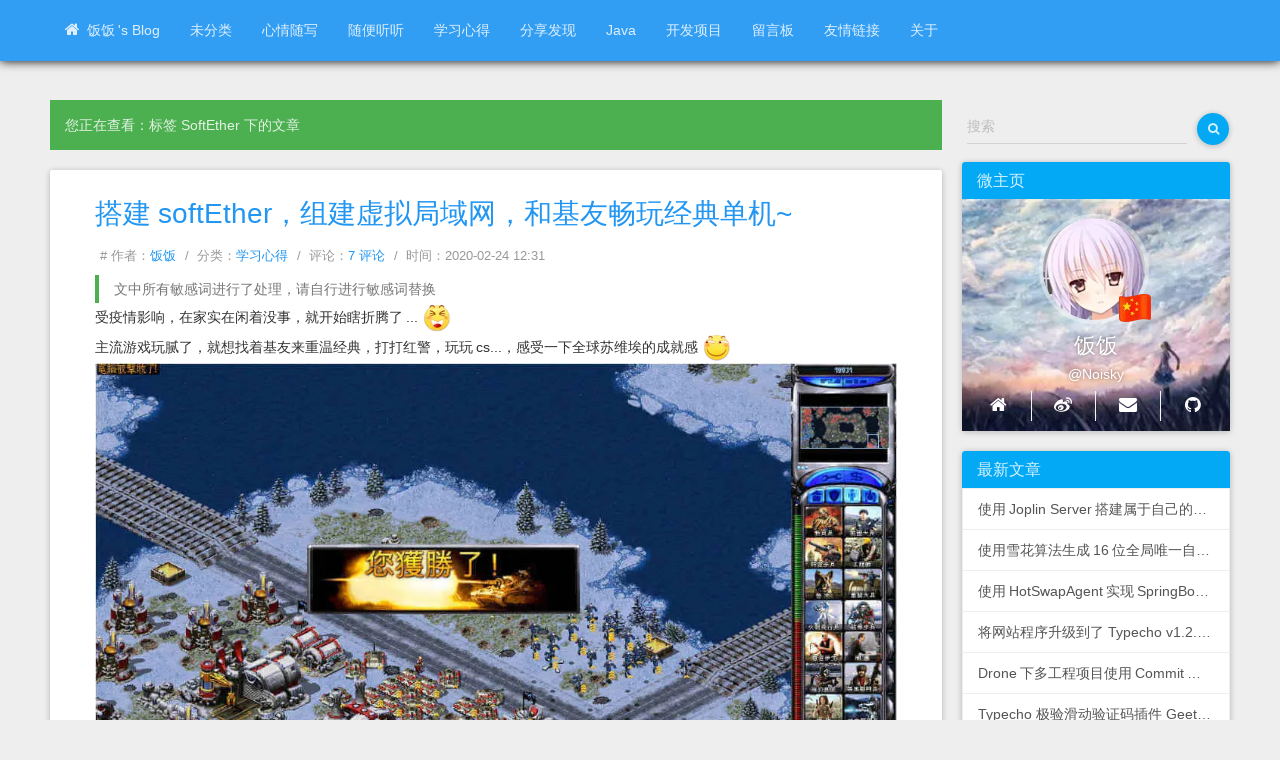

--- FILE ---
content_type: text/html; charset=UTF-8
request_url: https://ffis.me/tag/SoftEther/
body_size: 7074
content:
<!DOCTYPE HTML>
<html lang="zh-CN" class="space">
<head profile="http://gmpg.org/xfn/11">
    <meta http-equiv="content-type" content="text/html; charset=UTF-8" />
    <meta http-equiv="X-UA-Compatible" content="IE=edge, chrome=1">
    <meta name="renderer" content="webkit">
    <meta name="viewport" content="width=device-width, initial-scale=1, maximum-scale=1,user-scalable=0">
    <title>标签 SoftEther 下的文章 - 饭饭's Blog</title>
    <link rel="apple-touch-icon-precomposed" sizes="144x144" href="/favicon.ico"/>
    <link rel="Shortcut Icon" href="/favicon.ico"/>
    <link rel="Bootmark" href="/favicon.ico"/>
    <!--加载CDN资源-->
   <link rel="stylesheet" href="https://static.ffis.me/stylesheet/bootstrap.min.css?v20200413"/>
   <link rel="stylesheet" href="https://static.ffis.me/stylesheet/material.min.css?v=2019123001"/>
   <link rel="stylesheet" href="https://static.ffis.me/stylesheet/customs.min.css?v=2021042002"/>
   <link rel="stylesheet" href="https://static.ffis.me/stylesheet/customs-blue.min.css?v=2020120601"/>
    <!-- <link rel="stylesheet" href="https://cdn.jsdelivr.net/gh/noisky/typecho_material_theme@master/css/bootstrap.min.css?v2021042001"/> -->
    <!-- <link rel="stylesheet" href="https://cdn.jsdelivr.net/gh/noisky/typecho_material_theme@master/css/material.min.css?v=2020042001"/> -->
    <!-- <link rel="stylesheet" href="https://cdn.jsdelivr.net/gh/noisky/typecho_material_theme@master/css/customs.min.css?v=2021042003"/> -->
    <!-- <link rel="stylesheet" href="https://cdn.jsdelivr.net/gh/noisky/typecho_material_theme@master/css/customs-blue.min.css?v=2020042001"/> -->
    <!--加载本地资源-->
<!--   <link rel="stylesheet" href="--><!--">-->
<!--    <link rel="stylesheet" href="--><!--">-->
<!--    <link rel="stylesheet" href="--><!--">-->
    <!--[if lt IE 9]>
    <script src="https://cdn.jsdelivr.net/gh/noisky/typecho_material_theme@master/js/html5shiv.js"></script>
    <script src="https://cdn.jsdelivr.net/gh/noisky/typecho_material_theme@master/js/respond.js"></script>
    <![endif]-->
    <meta name="keywords" content="SoftEther" />
<meta name="generator" content="Typecho 1.2.1" />
<meta name="template" content="Material" />
<link rel="alternate" type="application/rss+xml" title="SoftEther &raquo; 饭饭's Blog &raquo; RSS 2.0" href="https://ffis.me/feed/tag/SoftEther/" />
<link rel="alternate" type="application/rdf+xml" title="SoftEther &raquo; 饭饭's Blog &raquo; RSS 1.0" href="https://ffis.me/feed/rss/tag/SoftEther/" />
<link rel="alternate" type="application/atom+xml" title="SoftEther &raquo; 饭饭's Blog &raquo; ATOM 1.0" href="https://ffis.me/feed/atom/tag/SoftEther/" />
<!-- cPlayer Start -->
<script>var cPlayers = [];var cPlayerOptions = [];</script>
<!-- cPlayer End --></head>
<body>
<header>
    <div class="navbar navbar-fixed-top navbar-inverse">
        <div class="container">
            <div class="navbar-header">
                <button type="button" class="navbar-toggle" data-toggle="collapse" data-target=".navbar-collapse">
                    <span class="sr-only">Toggle navigation</span>
                    <span class="icon-bar"></span>
                    <span class="icon-bar"></span>
                    <span class="icon-bar"></span></button>
                <a class="navbar-brand" id="logo"
                   href="https://ffis.me/">饭饭's Blog</a></div>
            <div class="navbar-collapse collapse navbar-responsive-collapse">
                <ul class="nav navbar-nav">
                    <li>
                        <a href="https://ffis.me/"><span
                                class="fa fa-home">&nbsp;</span>饭饭's Blog</a></li>
                    <!--顶部导航显示分类-->
                                                                                                                            <li>
                                    <a href="https://ffis.me/archives/"
                                       title="未分类">未分类</a></li>
                                                                                                                                                            <li>
                                    <a href="https://ffis.me/diary/"
                                       title="心情随写">心情随写</a></li>
                                                                                                                                                            <li>
                                    <a href="https://ffis.me/music/"
                                       title="随便听听">随便听听</a></li>
                                                                                                                                                            <li>
                                    <a href="https://ffis.me/Experience/"
                                       title="学习心得">学习心得</a></li>
                                                                                                                                                            <li>
                                    <a href="https://ffis.me/share/"
                                       title="分享发现">分享发现</a></li>
                                                                                                                                                            <li>
                                    <a href="https://ffis.me/Java/"
                                       title="Java">Java</a></li>
                                                                                            <!--END-->
                    <!--顶部导航显示独立页-->
                                                                <li><a
                                href="https://ffis.me/develop.html"
                                title="开发项目">开发项目</a></li>
                                            <li><a
                                href="https://ffis.me/guestbook.html"
                                title="留言板">留言板</a></li>
                                            <li><a
                                href="https://ffis.me/links.html"
                                title="友情链接">友情链接</a></li>
                                            <li><a
                                href="https://ffis.me/about.html"
                                title="关于">关于</a></li>
                    </ul>
                <ul class="nav navbar-nav navbar-right">
                                    </ul>
                <!--END-->
            </div><!-- /.nav-collapse -->
        </div><!-- /.container -->
    </div><!-- /.navbar -->
</header>

<div class="container" id="main">
    <div class="row">
        <div class="col-md-9">
            <div class="alert alert-success">您正在查看：标签 SoftEther 下的文章</div>
                                            <div class="panel panel-default">
                    <div class="panel-body">
                        <h3 class="post-title"><a href="https://ffis.me/archives/1815.html">搭建softEther，组建虚拟局域网，和基友畅玩经典单机~</a></h3>
                        <div class="post-meta">
                            <span>#&nbsp;作者：<a href="https://ffis.me/author/1/">饭饭</a></span>
                            <span>/&nbsp;&nbsp;分类：<a href="https://ffis.me/Experience/">学习心得</a></span>
                            <span>/&nbsp;&nbsp;评论：<a href="https://ffis.me/archives/1815.html">7 评论</a> </span>
                            <span>/&nbsp;&nbsp;时间：2020-02-24 12:31</span>
                        </div>
                        <div class="post-content"><blockquote>文中所有敏感词进行了处理，请自行进行敏感词替换</blockquote><p>受疫情影响，在家实在闲着没事，就开始瞎折腾了... <img class="smilies"   src="https://static.ffis.me/img/loading.svg" data-src="//static.ffis.me/img/paopao/笑眼.png" alt="笑眼.png"/> <br>主流游戏玩腻了，就想找着基友来重温经典，打打红警，玩玩cs...，感受一下全球苏维埃的成就感 <img class="smilies"   src="https://static.ffis.me/img/loading.svg" data-src="//static.ffis.me/img/paopao/滑稽.png" alt="滑稽.png"/> <br><img  src="https://static.ffis.me/img/loading.svg" data-src="https://static.ffis.me/typecho/uploads/2020/02/1477576982.jpg" alt="111.jpg" title="111.jpg"><br>可是全国人民都在家闲着，各大对战平台都是爆满状态，浩方、游侠、红警战网.. 都非常火爆，服务器负载大了，就会就现掉线，严重影响游戏体验... <img class="smilies"   src="https://static.ffis.me/img/loading.svg" data-src="//static.ffis.me/img/paopao/不高兴.png" alt="不高兴.png"/> <br>索性就利用闲置的服务器，搭建一个虚拟局域网，都是自己人玩，又快又稳定~ <img class="smilies"   src="https://static.ffis.me/img/loading.svg" data-src="//static.ffis.me/img/paopao/滑稽.png" alt="滑稽.png"/> </p><p>经各方查阅资料，最终决定选用 softEther v*n 来组建虚拟局域网<br>官方网站：<a href="https://www.softether.org/"><a href="https://www.softether.org/">https://www.softether.org/</a></a></p><p>原理：在服务器 CentOS7 系统下配置 softEther 服务端，使用DNSmasq进行DHCP地址分配，然后通过 Win10 自带的v*n功能连接到搭建好的服务器，实现虚拟局域网从而联机打游戏~</p><hr><p>下面开始安装和配置：</p><p class="more"><a href="https://ffis.me/archives/1815.html" title="搭建softEther，组建虚拟局域网，和基友畅玩经典单机~">- 阅读剩余部分 -</a></p></div>
                    </div>
                </div>
                                            
        </div>
        
<div class="col-md-3">
	<form method="post" action="" class="panel-body">
		<div class="input-group">
			<div class="form-control-wrapper">
				<input type="text" name="s" class="form-control floating-label" placeholder="搜索" size="32" required />
			</div>
			<span class="input-group-btn">
		    	<button class="btn btn-primary btn-fab btn-raised fa fa-search" value="" id="search-btn" type="submit"></button>
			</span>
		</div>
	</form>
    <!-- 微主页 -->
	<div class="panel panel-primary">
	<a class="panel-heading" onclick="$('.amadeus_about').slideToggle()" href="javascript:;">
	        <h3 class="panel-title">微主页</h3>
	    </a>
		<aside class="amadeus_about clearfix">
			<div class="photo-background">
			    <div class="photo-background" style="background:url(https://static.ffis.me/img/about.jpg) no-repeat center center; -webkit-background-size: cover; -moz-background-size: cover; -o-background-size: cover; background-size: cover;">
			<div class="photo-wrapper text-center">
			<a href="https://ffis.me/about.html" title="关于饭饭">
                <img  src="https://static.ffis.me/img/loading.svg" data-src="https://static.ffis.me/img/author.png" alt="关于饭饭" />
            </a>
<!--			<a href="https://ffis.me/about.html" title="关于饭饭"><img  src="https://static.ffis.me/img/loading.svg" data-src="https://static.noisky.cn/homepage/img/noiskyWithMask.png" alt="关于饭饭"></a>-->
			<!-- 微博橙V
			<a href="http://weibo.com/u/5230249128" class="Weibo_icon_position"><em title="前往饭饭的微博" class="Weibo_icon Weibo_icon_logo"></em></a>-->
			<!-- 国旗 -->
			<a href="#" class="Weibo_icon_position"><em title="庆祝新中国成立70周年" class="Weibo_icon Weibo_icon_logo"></em></a>
			</div>
			<div class="pf_username">
				<div class="username">饭饭</div>
			</div>
			<div class="pf_intro"><a href="https://noisky.cn" target="_blank" title="饭饭的主页">@Noisky</a></div>
			<div class="user-footer">
			  <div class="row">
                <div class="col-xs-3 border-right center-block">
                    <div class="description-block">
                        <a href="https://noisky.cn" target="_blank" title="饭饭的主页" class="description-header">
						<i class="fa fa-home fa-fw fa-lg" aria-hidden="true"></i></a>
                    </div>
                </div>
                <div class="col-xs-3 border-right center-block">
                    <div class="description-block">
                        <a href="https://weibo.com/u/5230249128" target="_blank" title="微博 @五分缘" class="description-header">
						<i class="fa fa-weibo fa-fw fa-lg" aria-hidden="true"></i></a>
                    </div>
                </div>
                <div class="col-xs-3 border-right center-block">
                    <div class="description-block">
                        <!-- <a href="https://telegram.me/ashedududu" target="_blank" title="Telegram @ashedududu" class="description-header">
						<i class="fa fa-telegram fa-fw fa-lg" aria-hidden="true"></i></a> -->
						<a href="mailto:i@ffis.me" target="_blank" title="发邮件给我" class="description-header">
						<i class="social fa fa-envelope" aria-hidden="true"></i></a>
                    </div>
                </div>
                <div class="col-xs-3 center-block">
                    <div class="description-block">
                        <a href="https://github.com/noisky" target="_blank" title="Github @Noisky" class="description-header">
						<i class="fa fa-github fa-fw fa-lg" aria-hidden="true"></i></a>
                    </div>
                </div>
              </div>
			</div>
			</div></div>
	</aside>  
    </div>

	<div class="panel panel-primary">
	    <a class="panel-heading" onclick="$('.recent_posts_box').slideToggle()" href="javascript:;">
	        <h3 class="panel-title">最新文章</h3>
	    </a>
	    <div class="recent_posts_box">
	       <a href="https://ffis.me/archives/2259.html" class="item">使用Joplin Server搭建属于自己的私有云笔记</a><a href="https://ffis.me/archives/2263.html" class="item">使用雪花算法生成16位全局唯一自增ID</a><a href="https://ffis.me/archives/2234.html" class="item">使用HotSwapAgent实现SpringBoot热加载</a><a href="https://ffis.me/archives/2219.html" class="item">将网站程序升级到了 Typecho v1.2.0-beta.2</a><a href="https://ffis.me/archives/2213.html" class="item">Drone下多工程项目使用Commit日志控制子工程运行</a><a href="https://ffis.me/archives/2200.html" class="item">Typecho 极验滑动验证码插件 Geetest</a><a href="https://ffis.me/archives/2185.html" class="item">动手制作一个“价值200万”的网站图标</a><a href="https://ffis.me/archives/2143.html" class="item">年轻人第一台DIY主机，拒绝光污染！</a><a href="https://ffis.me/archives/2142.html" class="item">记录一次在CentOS上升级OpenSSL版本</a><a href="https://ffis.me/archives/2110.html" class="item">放弃Let's Encrypt证书，全站更换ZeroSSL证书</a>	    </div>
	</div>

		<div class="panel panel-primary">
	    <a class="panel-heading" onclick="$('.comments_box').slideToggle()" href="javascript:;">
	        <h3 class="panel-title">最新回复</h3>
	    </a>
	    <div class="comments_box">
						    <a href="https://ffis.me/archives/2259.html/comment-page-1#comment-6058" class="item">iM: 请教一下这个iOS客户端完全同步不了是什么原因，我在W...</a>
						    <a href="https://ffis.me/develop.html/comment-page-1#comment-6057" class="item">Yubaozhi: 加密音乐解密工具没了？</a>
						    <a href="https://ffis.me/archives/2110.html/comment-page-1#comment-6056" class="item">天之回响: 现在可以用Google trust services的...</a>
						    <a href="https://ffis.me/develop.html/comment-page-1#comment-6054" class="item">饭饭: 使用 typecho 搭建</a>
						    <a href="https://ffis.me/develop.html/comment-page-1#comment-6053" class="item">javadev: 你好，想请问下这个博客是使用wordpress搭建的还...</a>
						    <a href="https://ffis.me/archives/2259.html/comment-page-1#comment-6052" class="item">ruokay: 又查了很多资料，最后定位还是nginx的问题，我的配置...</a>
						    <a href="https://ffis.me/archives/2259.html/comment-page-1#comment-6051" class="item">饭饭: APP_BASE_URL 好像配置的不对，应该浏览器里...</a>
						    <a href="https://ffis.me/archives/2259.html/comment-page-1#comment-6050" class="item">ruokay: 博主，我也一直在用joplin，joplin serv...</a>
						    <a href="https://ffis.me/archives/2259.html/comment-page-1#comment-6049" class="item">富足日记: 这个笔记软件看着不错，我去安装一个试试；博主能出一个定...</a>
						    <a href="https://ffis.me/archives/2200.html/comment-page-1#comment-6048" class="item">丢塔游戏: 感觉这个评论还是得简单点</a>
				    </div>
	</div>

		<div class="panel panel-primary" onmouseleave="$('.tags_box').clearQueue();$('.tags_box').slideUp()" onmouseenter="$('.tags_box').clearQueue();$('.tags_box').slideDown()">
	    <a class="panel-heading" onclick="$('.tags_box').slideToggle()" href="javascript:;">
	        <h3 class="panel-title">标签</h3>
	    </a>
		<div class="tags_box" style="display: none;">
											    <a href="https://ffis.me/tag/JAVA/" rel="tag" class="item size-0" title="45 个话题">JAVA<span class="badge pull-right"> 45</span></a>
								    <a href="https://ffis.me/tag/JAVA%E5%AD%A6%E4%B9%A0%E7%AC%94%E8%AE%B0/" rel="tag" class="item size-0" title="43 个话题">JAVA学习笔记<span class="badge pull-right"> 43</span></a>
								    <a href="https://ffis.me/tag/centos/" rel="tag" class="item size-10" title="7 个话题">centos<span class="badge pull-right"> 7</span></a>
								    <a href="https://ffis.me/tag/typecho/" rel="tag" class="item size-10" title="5 个话题">typecho<span class="badge pull-right"> 5</span></a>
								    <a href="https://ffis.me/tag/git/" rel="tag" class="item size-10" title="5 个话题">git<span class="badge pull-right"> 5</span></a>
								    <a href="https://ffis.me/tag/Docker/" rel="tag" class="item size-10" title="5 个话题">Docker<span class="badge pull-right"> 5</span></a>
								    <a href="https://ffis.me/tag/springboot/" rel="tag" class="item size-5" title="4 个话题">springboot<span class="badge pull-right"> 4</span></a>
								    <a href="https://ffis.me/tag/Let-s-Encrypt/" rel="tag" class="item size-5" title="4 个话题">Let's Encrypt<span class="badge pull-right"> 4</span></a>
								    <a href="https://ffis.me/tag/TuTsau/" rel="tag" class="item size-5" title="3 个话题">各种吐槽<span class="badge pull-right"> 3</span></a>
								    <a href="https://ffis.me/tag/material/" rel="tag" class="item size-5" title="3 个话题">material<span class="badge pull-right"> 3</span></a>
								    <a href="https://ffis.me/tag/nginx/" rel="tag" class="item size-5" title="3 个话题">nginx<span class="badge pull-right"> 3</span></a>
								    <a href="https://ffis.me/tag/Diary/" rel="tag" class="item size-5" title="3 个话题">心情随写<span class="badge pull-right"> 3</span></a>
								    <a href="https://ffis.me/tag/php/" rel="tag" class="item size-5" title="2 个话题">php<span class="badge pull-right"> 2</span></a>
								    <a href="https://ffis.me/tag/MySQL/" rel="tag" class="item size-5" title="2 个话题">MySQL<span class="badge pull-right"> 2</span></a>
								    <a href="https://ffis.me/tag/ssl/" rel="tag" class="item size-5" title="2 个话题">ssl<span class="badge pull-right"> 2</span></a>
								    <a href="https://ffis.me/tag/cdn/" rel="tag" class="item size-5" title="2 个话题">cdn<span class="badge pull-right"> 2</span></a>
								    <a href="https://ffis.me/tag/python/" rel="tag" class="item size-5" title="2 个话题">python<span class="badge pull-right"> 2</span></a>
								    <a href="https://ffis.me/tag/2017/" rel="tag" class="item size-5" title="2 个话题">2017<span class="badge pull-right"> 2</span></a>
								    <a href="https://ffis.me/tag/%E7%99%BE%E5%BA%A6%E4%BA%91/" rel="tag" class="item size-5" title="2 个话题">百度云<span class="badge pull-right"> 2</span></a>
								    <a href="https://ffis.me/tag/frp/" rel="tag" class="item size-5" title="2 个话题">frp<span class="badge pull-right"> 2</span></a>
								    <a href="https://ffis.me/tag/drone/" rel="tag" class="item size-5" title="2 个话题">drone<span class="badge pull-right"> 2</span></a>
								    <a href="https://ffis.me/tag/%E6%8F%92%E4%BB%B6/" rel="tag" class="item size-5" title="2 个话题">插件<span class="badge pull-right"> 2</span></a>
								    <a href="https://ffis.me/tag/%E5%9F%9F%E5%90%8D/" rel="tag" class="item size-5" title="2 个话题">域名<span class="badge pull-right"> 2</span></a>
								    <a href="https://ffis.me/tag/https/" rel="tag" class="item size-5" title="2 个话题">https<span class="badge pull-right"> 2</span></a>
								    <a href="https://ffis.me/tag/%E7%AD%BE%E5%88%B0%E5%8A%A9%E6%89%8B%E6%95%99%E7%A8%8B/" rel="tag" class="item size-5" title="2 个话题">签到助手教程<span class="badge pull-right"> 2</span></a>
								    <a href="https://ffis.me/tag/gitea/" rel="tag" class="item size-5" title="2 个话题">gitea<span class="badge pull-right"> 2</span></a>
								    <a href="https://ffis.me/tag/vps/" rel="tag" class="item size-5" title="2 个话题">vps<span class="badge pull-right"> 2</span></a>
								    <a href="https://ffis.me/tag/%E4%BC%81%E4%B8%9A%E9%82%AE%E7%AE%B1/" rel="tag" class="item size-5" title="1 个话题">企业邮箱<span class="badge pull-right"> 1</span></a>
								    <a href="https://ffis.me/tag/301%E9%87%8D%E5%AE%9A%E5%90%91/" rel="tag" class="item size-5" title="1 个话题">301重定向<span class="badge pull-right"> 1</span></a>
								    <a href="https://ffis.me/tag/%E6%9B%B4%E6%8D%A2%E5%B1%8F%E5%B9%95/" rel="tag" class="item size-5" title="1 个话题">更换屏幕<span class="badge pull-right"> 1</span></a>
								    <a href="https://ffis.me/tag/shell/" rel="tag" class="item size-5" title="1 个话题">shell<span class="badge pull-right"> 1</span></a>
								    <a href="https://ffis.me/tag/xshell/" rel="tag" class="item size-5" title="1 个话题">xshell<span class="badge pull-right"> 1</span></a>
								    <a href="https://ffis.me/tag/%E9%87%8D%E8%A3%85%E7%B3%BB%E7%BB%9F/" rel="tag" class="item size-5" title="1 个话题">重装系统<span class="badge pull-right"> 1</span></a>
								    <a href="https://ffis.me/tag/y50/" rel="tag" class="item size-5" title="1 个话题">y50<span class="badge pull-right"> 1</span></a>
								    <a href="https://ffis.me/tag/2016/" rel="tag" class="item size-5" title="1 个话题">2016<span class="badge pull-right"> 1</span></a>
								    <a href="https://ffis.me/tag/%E5%BC%BA%E8%BF%AB%E7%97%87/" rel="tag" class="item size-5" title="1 个话题">强迫症<span class="badge pull-right"> 1</span></a>
								    <a href="https://ffis.me/tag/html-5/" rel="tag" class="item size-5" title="1 个话题">html 5<span class="badge pull-right"> 1</span></a>
								    <a href="https://ffis.me/tag/%E5%8F%88%E6%8B%8D%E4%BA%91/" rel="tag" class="item size-5" title="1 个话题">又拍云<span class="badge pull-right"> 1</span></a>
								    <a href="https://ffis.me/tag/hsts-preload/" rel="tag" class="item size-5" title="1 个话题">hsts preload<span class="badge pull-right"> 1</span></a>
								    <a href="https://ffis.me/tag/openshift/" rel="tag" class="item size-5" title="1 个话题">openshift<span class="badge pull-right"> 1</span></a>
								    <a href="https://ffis.me/tag/bandwagonhost/" rel="tag" class="item size-5" title="1 个话题">bandwagonhost<span class="badge pull-right"> 1</span></a>
								    <a href="https://ffis.me/tag/%E7%A7%81%E4%BA%BA%E4%BA%91%E7%AC%94%E8%AE%B0/" rel="tag" class="item size-5" title="1 个话题">私人云笔记<span class="badge pull-right"> 1</span></a>
								    <a href="https://ffis.me/tag/ss/" rel="tag" class="item size-5" title="1 个话题">ss<span class="badge pull-right"> 1</span></a>
								    <a href="https://ffis.me/tag/%E6%96%87%E7%AB%A0%E5%86%85%E5%AE%B9%E5%88%86%E9%A1%B5/" rel="tag" class="item size-5" title="1 个话题">文章内容分页<span class="badge pull-right"> 1</span></a>
								    <a href="https://ffis.me/tag/%E5%AD%A6%E4%B9%A0%E8%A7%84%E5%88%92/" rel="tag" class="item size-5" title="1 个话题">学习规划<span class="badge pull-right"> 1</span></a>
								    <a href="https://ffis.me/tag/srun3k/" rel="tag" class="item size-5" title="1 个话题">srun3k<span class="badge pull-right"> 1</span></a>
								    <a href="https://ffis.me/tag/%E7%B3%BB%E7%BB%9F%E4%BF%AE%E5%A4%8D/" rel="tag" class="item size-5" title="1 个话题">系统修复<span class="badge pull-right"> 1</span></a>
								    <a href="https://ffis.me/tag/%E8%BF%90%E8%A1%8C%E5%BA%93/" rel="tag" class="item size-5" title="1 个话题">运行库<span class="badge pull-right"> 1</span></a>
								    <a href="https://ffis.me/tag/directx-repair/" rel="tag" class="item size-5" title="1 个话题">directx repair<span class="badge pull-right"> 1</span></a>
								    <a href="https://ffis.me/tag/%E6%A0%A1%E5%9B%AD%E7%BD%91/" rel="tag" class="item size-5" title="1 个话题">校园网<span class="badge pull-right"> 1</span></a>
									</div>
	</div>

	<div class="panel panel-primary">
	    <a class="panel-heading" onclick="$('.article_cate_box').slideToggle()" href="javascript:;">
	        <h3 class="panel-title">归档</h3>
	    </a>
	    <div class="article_cate_box">
	       <a href="https://ffis.me/2025/" class="item">2025年</a><a href="https://ffis.me/2023/" class="item">2023年</a><a href="https://ffis.me/2022/" class="item">2022年</a><a href="https://ffis.me/2021/" class="item">2021年</a><a href="https://ffis.me/2020/" class="item">2020年</a><a href="https://ffis.me/2019/" class="item">2019年</a><a href="https://ffis.me/2018/" class="item">2018年</a><a href="https://ffis.me/2017/" class="item">2017年</a><a href="https://ffis.me/2016/" class="item">2016年</a><a href="https://ffis.me/2015/" class="item">2015年</a><a href="https://ffis.me/2014/" class="item">2014年</a><a href="https://ffis.me/2013/" class="item">2013年</a>	    </div>
	</div>

	<div class="panel panel-primary">
	    <a class="panel-heading" onclick="$('.other_box').slideToggle()" href="javascript:;">
	        <h3 class="panel-title">其他</h3>
	    </a>

	    <div class="other_box">
		 	       <a href="https://ffis.me/feed/" class="item">文章 RSS</a>
	       <a href="https://ffis.me/feed/comments/" class="item">评论 RSS</a>
           <a href="https://ffis.me/sponsor/" class="item" target="_blank">赞助 Sponsor</a>
	    </div>
	</div>

</div>
    </div>
</div>


<footer>
	<div class="footer-bottom">
		<div class="container">
			<div class="pull-left copyright">Copyright &copy; 2013-2026&nbsp;饭饭's Blog</div>
			<ul class="footer-nav pull-right">
				<li>Powered by <a href="http://typecho.org/" rel="nofollow">Typecho))) & </a><a href="https://www.upyun.com/?utm_source=lianmeng&utm_medium=referral" target="_blank" rel="nofollow"><img src="https://static.ffis.me/img/upyun.png" width="56" height="28" style="margin: -25px 2px"  alt="upai"/></a></li>
<!--				<li>Optimized by <a href="https://noisky.cn/" rel="nofollow">饭饭</a></li>-->
                <li><a target="_blank" href="http://www.beian.gov.cn/portal/registerSystemInfo?recordcode=41019702002679"><img src="https://static.ffis.me/homepage/img/policebeian.png" alt="beian"/> 豫公网安备 41019702002679号</a></li>
                                    <li><a href="http://beian.miit.gov.cn" rel="nofollow">豫ICP备16034017号-3</a></li>
                							</ul>

		</div>
	</div>
</footer>
<!-- cPlayer Start -->
<script async>
"use strict";
(function(){
var cp = function(){
    var len = cPlayerOptions.length;
    for(var i=0;i<len;i++){
        var element = document.getElementById('player' + cPlayerOptions[i]['id'])
        while (element.hasChildNodes()) {
            element.removeChild(element.firstChild);
        };
        cPlayers[i] = new cPlayer({
            element: element,
            list: cPlayerOptions[i]['list'],
        });
        if(cPlayerOptions[i]['autoplay'] === 'true') cPlayers[i].music.autoplay = true;
    };
    cPlayers = [];cPlayerOptions = [];
};
var script = document.createElement('script');
script.type = "text/javascript";
// script.src = "https://ffis.me/usr/plugins/cPlayer/assets/dist/cplayer.js?v=1.2.13";
script.src = "https://static.ffis.me/cPlayer/cplayer.js?v=1.2.13";
script.async = true;
script.crossOrigin = "anonymous";
// script.integrity = "";
if(script.readyState){  //IE
    script.onreadystatechange = function(){
        if (script.readyState == "loaded" ||
            script.readyState == "complete"){
            script.onreadystatechange = null;
            cp();
        }
    };
}else{  //Others
    script.onload = function(){
        cp();
    };
}
document.head.appendChild(script);
})();
</script>
<!-- cPlayer End --><!--加载CDN资源-->
<script src="https://static.ffis.me/javascript/jquery-2.2.4.min.js"></script>
<script src="https://static.ffis.me/javascript/bootstrap.min.js" async defer></script>
<script src="https://static.ffis.me/javascript/merge.min.js?v=2020120601"></script>
<script src="https://static.ffis.me/javascript/MyCustom.min.js?v=2020120601"></script>
<!-- <script src="https://cdn.jsdelivr.net/gh/noisky/typecho_material_theme@master/js/jquery-2.2.4.min.js"></script> -->
<!-- <script src="https://cdn.jsdelivr.net/gh/noisky/typecho_material_theme@master/js/bootstrap.min.js" async defer></script> -->
<!-- <script src="https://cdn.jsdelivr.net/gh/noisky/typecho_material_theme@master/js/merge.min.js?v=2021042001"></script> -->
<!-- <script src="https://cdn.jsdelivr.net/gh/noisky/typecho_material_theme@master/js/MyCustom.min.js?v=2021042001"></script> -->
<!--加载本地资源-->
<!--<script src="--><!--"></script>-->
<!--<script src="--><!--"></script>-->
</body>
<!-- 统计代码 -->
<script>
var _hmt = _hmt || [];
(function() {
  var hm = document.createElement("script");
  hm.src = "https://hm.baidu.com/hm.js?f073c954903ab0cfff769788b2138285";
  var s = document.getElementsByTagName("script")[0]; 
  s.parentNode.insertBefore(hm, s);
})();
</script></html>


--- FILE ---
content_type: text/css
request_url: https://static.ffis.me/stylesheet/customs.min.css?v=2021042002
body_size: 5591
content:
@charset "UTF-8";.h1,.h2,.h3,.h4,.lead,body,h1,h2,h3,h4,h5,h6{font-family:tahoma,arial,"Microsoft YaHei","Hiragino Sans GB","\5b8b\4f53",sans-serif;font-weight:400}body{font-size:14px}p{line-height:26px;font-size:14px}body>.container{margin-top:20px;margin-bottom:60px}footer{margin:0;bottom:0;left:0;right:0;z-index:5;box-shadow:0 0 10px #202020}#main{padding-top:80px}ul.nav.navbar-nav{margin-left:-5px}.nav .fa-home{font-size:16px;margin-right:3px}.navbar.navbar-inverse{border:0;box-shadow:0 0 10px #000;background-color:rgba(63,81,181,.92)}.billboard{background:#b8d9fa url(https://api.ffis.me/imgApi/today/blog-pc) center center repeat-x;background-size:cover;padding:180px 0 120px 0;box-shadow:0 2px 8px rgba(0,0,0,.25),0 2px 8px rgba(0,0,0,.12)}.billboard .intro{color:#fff;text-shadow:0 0 15px #202020}.col-md-9{position:static}.col-md-9,.col-md-3{padding-right:10px;padding-left:10px}.post-meta{color:#999;font-size:.9em;margin:10px 5px}.post-meta span{margin-right:5px}.post-meta span:first-child{margin-left:0;padding-left:0;border:0}.post-title{font-size:28px;line-height:1.7em;margin-top:5px}.post-content,.post-meta,.post-title{padding:0 30px}.post-update{color:#999;font-size:.9em;margin:10px 5px}.arctags{padding:15px 8px 0}.arctags-left{float:left}.arctags-rignt{float:right}.post-title a{text-decoration:none}.post-content{overflow:visible;word-wrap:break-word;line-height:28px;font-size:14px;padding-bottom:5px}.more{text-align:right;margin-top:10px}.post-content h3,h4,h5,h6{font-weight:bold}ol,ul{margin-top:0;margin-bottom:0}.post-content ul{margin-left:-10px}ul ul{margin-left:-15px}table{padding:0;word-break:break-all;width:100%}.post-content table tr:nth-child(2n),.post-content thead{background:#f8f8f8}table tr th{border:1px solid #dfe2e5;text-align:left;margin:0;padding:6px 13px}table tr td{border:1px solid #dfe2e5;text-align:left;margin:0;padding:6px 13px}#smiliesbox::-webkit-scrollbar-track{-webkit-box-shadow:inset 0 0 6px rgba(0,0,0,0.3);background-color:#f5f5f5}#smiliesbox::-webkit-scrollbar{width:6px;background-color:#f5f5f5}#smiliesbox::-webkit-scrollbar-thumb{background-color:#009688}#smiliesbox{display:block;width:98%;height:110px;overflow-y:auto;margin-bottom:10px;margin-top:-5px;padding:0 0 0 93px}.face{background:#fff;padding:5px;display:inline-block;cursor:pointer}.face:hover{background:#eee;box-shadow:0 2px 2px 0 rgba(0,0,0,.14),0 3px 1px -2px rgba(0,0,0,.2),0 1px 5px 0 rgba(0,0,0,.12);-webkit-animation:a 2s infinite ease-in-out;animation:a 2s infinite ease-in-out;transform:scale(1.2,1.2)}.face img{width:30px;height:30px;margin:2px}li p{margin:0}.post-content img{-ms-transform:all .2s ease-out;-webkit-transition:all .2s ease-out;-o-transition:all .2s ease-out;-moz-transition:all .2s ease-out}.post-content img:not(.smilies,.meta-bak){display:block;margin:1.4em auto;border-radius:2px;box-shadow:0 1px 6px 0 rgb(0 0 0 / .12),0 1px 6px 0 rgb(0 0 0 / .12)}.post-content img:not(.smilies,.meta-bak):hover{box-shadow:0 3px 10px rgba(0,0,0,0.2),0 6px 10px rgba(0,0,0,0.22);transition:all .2s ease-in-out;transform:scale(1.03);-ms-transform:scale(1.03);-webkit-transform:scale(1.03);-o-transform:scale(1.03);-moz-transform:scale(1.03)}#search-btn{padding:10px;border-radius:25px;height:32px;width:32px;font-size:12px}.input-group{height:36px;margin:-4px -14px 0 -20px}.post-content input[type=text],.post-content input[type=password],.post-content input[type=number]{margin:0;outline:0;-webkit-appearance:none;tap-highlight-color:rgba(255,255,255,0);line-height:1.2142em;padding:.67861429em .7em;background:#FFF;border:1px solid rgba(34,36,38,.15);color:rgba(0,0,0,.87);border-radius:.28571429rem;box-shadow:0 0 0 0 transparent inset;-webkit-transition:color .1s ease,border-color .1s ease;transition:color .1s ease,border-color .1s ease}.post-content input:focus{border-style:solid;border-color:#009688}.post-content input[type=submit]{cursor:pointer;display:inline-block;min-height:1em;outline:0;border:0;vertical-align:baseline;background:#009688;color:#fff;margin:0 5px;padding:.78571429em 1.2em;text-transform:none;text-shadow:none;font-weight:700;font-size:14px;line-height:1em;font-style:normal;text-decoration:none;border-radius:.28571429rem;box-shadow:0 0 0 0 rgba(34,36,38,.15) inset;-webkit-user-select:none;-moz-user-select:none;-ms-user-select:none;user-select:none;-webkit-transition:opacity .1s ease,background-color .1s ease,color .1s ease,box-shadow .1s ease,background .1s ease;transition:opacity .1s ease,background-color .1s ease,color .1s ease,box-shadow .1s ease,background .1s ease;-webkit-tap-highlight-color:transparent}.post-content input[type=submit]:hover{background-color:#007368;box-shadow:0 0 0 1px transparent inset,0 0 0 0 rgba(34,36,38,.15) inset}.form-control-wrapper .form-control:invalid{background-image:linear-gradient(#009688,#009688),linear-gradient(#d2d2d2,#d2d2d2)}img{max-width:100%;height:auto}blockquote{border-left:4px solid #4caf50;margin:0;padding:0 15px;padding-right:0;font-size:14px;color:#777}/*! normalize.css v3.0.1 | MIT License | git.io/normalize */.fa,.glyphicon{-moz-osx-font-smoothing:grayscale}pre{padding:12px;line-height:1.45;background-color:#f7f7f7;border-radius:5px;border:1px solid #eee}.hljs{display:block;padding:.5em;color:rgba(0,0,0,.84);font-size:14px;background-color:#f7f7f7}.fa,.fa-stack{display:inline-block}.diff .hljs-header,.hljs-comment,.hljs-doctype,.hljs-javadoc,.hljs-pi,.hljs-template_comment,.lisp .hljs-string{color:#93a1a1}.css .hljs-tag,.hljs-addition,.hljs-keyword,.hljs-request,.hljs-status,.hljs-winutils,.method,.nginx .hljs-title{color:#859900}.hljs-command,.hljs-hexcolor,.hljs-link_url,.hljs-number,.hljs-phpdoc,.hljs-regexp,.hljs-rules .hljs-value,.hljs-string,.hljs-tag .hljs-value,.tex .hljs-formula{color:#2aa198}.css .hljs-function,.hljs-built_in,.hljs-chunk,.hljs-decorator,.hljs-id,.hljs-identifier,.hljs-localvars,.hljs-title,.vhdl .hljs-literal{color:#268bd2}.haskell .hljs-type,.hljs-attribute,.hljs-class .hljs-title,.hljs-constant,.hljs-link_reference,.hljs-parent,.hljs-variable,.lisp .hljs-body,.smalltalk .hljs-number{color:#b58900}.clojure .hljs-title,.css .hljs-pseudo,.diff .hljs-change,.hljs-attr_selector,.hljs-cdata,.hljs-header,.hljs-pragma,.hljs-preprocessor,.hljs-preprocessor .hljs-keyword,.hljs-shebang,.hljs-special,.hljs-subst,.hljs-symbol,.hljs-symbol .hljs-string{color:#cb4b16}.hljs-deletion,.hljs-important{color:#dc322f}.hljs-link_label{color:#6c71c4}.tex .hljs-formula{background:#eee8d5}@font-face{font-family:'FontAwesome';src:url('//static.ffis.me/homepage/fonts/fontawesome-webfont.woff2?v=4.7.0') format('woff2');src:url('//static.ffis.me/homepage/fonts/fontawesome-webfont.eot?#iefix&v=4.7.0') format('embedded-opentype'),url('//static.ffis.me/homepage/fonts/fontawesome-webfont.woff2?v=4.7.0') format('woff2'),url('//static.ffis.me/homepage/fonts/fontawesome-webfont.woff?v=4.7.0') format('woff'),url('//static.ffis.me/homepage/fonts/fontawesome-webfont.ttf?v=4.7.0') format('truetype'),url('//static.ffis.me/homepage/fonts/fontawesome-webfont.svg?v=4.7.0#fontawesomeregular') format('svg');font-weight:normal;font-style:normal}.fa{display:inline-block;font:normal normal normal 14px/1 FontAwesome;font-size:inherit;text-rendering:auto;-webkit-font-smoothing:antialiased;-moz-osx-font-smoothing:grayscale}.fa-weibo:before{content:"\f18a"}.fa-qq:before{content:"\f1d6"}.fa-telegram:before{content:"\f2c6"}.fa-wechat:before,.fa-weixin:before{content:"\f1d7"}.fa-github-square:before{content:"\f092"}.fa-github:before{content:"\f09b"}.fa-github-alt:before{content:"\f113"}.fa-feed:before,.fa-rss:before{content:"\f09e"}.fa-rss-square:before{content:"\f143"}.fa-list-alt:before{content:"\f022"}.fa-list:before{content:"\f03a"}.fa-list-ul:before{content:"\f0ca"}.fa-list-ol:before{content:"\f0cb"}.fa-angle-up:before{content:"\f106"}.fa-envelope-o:before{content:"\f003"}.fa-envelope:before{content:"\f0e0"}.fa-envelope-square:before{content:"\f199"}.fa-envelope-open:before{content:"\f2b6"}.fa-envelope-open-o:before{content:"\f2b7"}.fa-home:before{content:"\f015"}.fa-angle-up:before{content:"\f106"}.fa-search:before{content:"\f002"}.fa-reply:before{content:"\f112"}.fa-close:before{content:"\f00d"}code,kbd,pre,samp{font-family:"SFMono-Regular",Consolas,"Liberation Mono",Menlo,Courier,monospace;overflow:auto;word-break:break-word}code{padding:2px 4px;background:#EEE;color:#c7254e;font-size:13px;border-radius:2px}.col-md-3 .panel .item{position:relative;display:block;padding:10px 15px;margin-bottom:-1px;border:1px solid #EEE;color:#555;text-decoration:none;overflow:hidden;text-overflow:ellipsis;white-space:nowrap;word-break:break-all}.col-md-3 .panel a.panel-heading{display:block;text-decoration:none}.border-right{border-right:1px solid #f4f4f4}.description-block{display:block;margin:5px 0;text-align:center}.user-footer{padding:8px 20px 10px}.clearfix a{color:#fff}.clearfix a:hover{color:#b7b6b6}.clearfix .pf_intro a:hover{color:#f5f5f5}.top_weibo{height:20px}#kratos .widget .amadeus_about{padding:0}.photo-background{height:auto}.photo-wrapper{width:100%}.photo-wrapper img{margin:14px 0 0 20px;max-height:110px;border:rgba(255,255,255,.4) 4px solid;border-radius:50%}.photo-wrapper img:hover{border:#399ceaa1 4px solid}.Weibo_icon_logo{width:20px;height:20px;border-radius:50%;box-shadow:0 0 4px rgba(0,0,0,0.3);vertical-align:-2px}.Weibo_icon{display:inline-block;background-image:url(../img/V_icon_lite.png);background-repeat:no-repeat}.Weibo_icon_position{position:relative;right:30px;top:50px}.photo-wrapper img{margin:15px 0 0 40px;max-height:110px;border:rgba(255,255,255,.4) 4px solid;border-radius:50%}.Weibo_icon_position{position:relative;right:34px;top:67px}.Weibo_icon{display:inline-block;background-image:url(https://static.ffis.me/img/china_flag_32x28.png);background-repeat:no-repeat}.Weibo_icon_logo{width:40px;height:40px;border-radius:unset;box-shadow:none}.photo-background .fa{font-size:18px}.pf_username{margin-top:6px;color:#fff;text-align:center;text-shadow:0 0 4px rgba(0,0,0,0.5);vertical-align:text-bottom}.username{font-size:22px;display:inline}.pf_username .icon_bed{margin-left:3px}.icon_pf_male{background-position:-100px -50px}.icon_pf_male{width:16px;height:16px;vertical-align:-2px;margin-left:2px}.pf_intro{margin-top:4px;text-align:center;color:#fff;line-height:18px;text-shadow:0 0 4px rgba(0,0,0,0.5)}a:hover.item{background-color:#eee}footer .footer-bottom{background:rgba(27,33,34,.92)}footer .footer-bottom{color:#aaa;padding:10px 0;font-size:12px}.footer-bottom{height:50px}div.copyright,ul.footer-nav{padding:6px 0}.pull-left{float:left !important}div.copyright,ul.footer-nav{padding:6px 0}.pull-right{float:right !important}footer .footer-bottom ul.footer-nav li:first-child{border-left:0}footer .footer-bottom ul.footer-nav li{list-style:none;display:inline-block;padding:0 12px;border-left:1px solid #fff}footer .footer-bottom ul.footer-nav li a{color:#aaa;-webkit-transition:all .2s ease;-moz-transition:all .2s ease;-o-transition:all .2s ease;transition:all .2s ease}footer .footer-bottom ul.footer-nav li a:hover{color:#fff;text-decoration:none}.post-copyright{background-color:#f6f6f6;color:#999;font-size:14px;display:block;padding:6px 10px;text-align:center}.post-copyright a{color:#7396a7;text-decoration:none}#comments,.tags{padding:16px}#comments .avatar{border-radius:32px;margin-right:5px}.comment-list{list-style:none;border-radius:0;padding-left:0;margin-bottom:0}#comments .comment-list li{position:relative;display:block;background-color:#FFF;padding:15px 20px 10px;box-shadow:0 3px 12px rgba(0,0,0,.1),0 3px 10px rgba(0,0,0,.07);border:0;border-radius:0;margin-bottom:15px;line-height:1.5em;overflow:hidden}#comments .reply-button{border-radius:25px;padding:10px;margin:0 0 10px;font-size:16px}#comments .comment-list .cancel-comment-reply .btn{border-radius:25px;padding:10px;margin-top:0;height:45px;width:45px;font-size:20px}.comment-author{float:left}cite.fn{font-weight:bolder;font-style:normal}.comment-meta{float:right;margin:5px 0}.comment-content{content:" ";display:table;clear:both;font-size:14px;padding:10px 0;overflow:auto;word-wrap:break-word;word-break:break-all}.cancel-comment-reply,.comment-reply{text-align:right;margin:0 0 10px 0}h3#response{padding-left:20px}#comment_form{padding:5px 30px 10px 20px}.hitokoto{font-size:15px;font-weight:300;-webkit-font-smoothing:antialiased}#reply-button{border-radius:25px;padding:10px;margin-top:0;font-size:16px}#logo{display:none}.c-a{width:200px;min-width:200px;height:max-content;position:fixed;left:160px;top:160px;border-radius:2px;border:0;box-shadow:0 1px 6px 0 rgba(0,0,0,.12),0 1px 6px 0 rgba(0,0,0,.12);background-color:#fff}.index-box-title{width:100%;display:block;box-sizing:border-box;text-align:center;background-color:#009688;color:rgba(255,255,255,.84);padding:4px 8px 4px 12px;cursor:pointer;word-break:break-all}.iframe_video{position:relative;width:100%}@media only screen and (max-width:456px){.iframe_video{height:15em}}@media only screen and (min-width:456px) and (max-width:700px){.iframe_video{height:20em}}@media only screen and (min-width:700px) and (max-width:991px){.iframe_video{height:25em}}@media only screen and (min-width:992px) and (max-width:1199px){.iframe_video{height:30em}}@media only screen and (min-width:1200px){.iframe_video{height:35em;width:55em}}.iframe_cross{position:relative;width:100%;height:0;padding-bottom:75%}.iframe_cross iframe{position:absolute;width:100%;height:100%;left:0;top:0}.index-box-title:hover,.index-box-title:focus{color:rgba(255,255,255,.84);text-decoration:none}.index-box{width:100%;height:auto;background-color:transparent;overflow-y:auto;overflow-x:hidden}.index-box ul{padding:0;list-style:none}.index-box .index-subItem-box{display:none}.index-box .index-item,.index-box .index-link{width:100%;display:block;color:#333;text-decoration:none;box-sizing:border-box}.index-box .index-link{padding:4px 8px 4px 12px;cursor:pointer;-webkit-transition:background-color .3s,border-left-color .3s;-moz-transition:background-color .3s,border-left-color .3s;-o-transition:background-color .3s,border-left-color .3s;transition:background-color .3s,border-left-color .3s;border-left:3px solid transparent;word-break:break-all}.index-box .index-item.current>.index-link{background-color:rgba(238,238,238,1);border-left:3px solid #ff6651}.index-box .index-link:hover{background-color:rgba(0,0,0,0.1)}.index-box .index-subItem-box .index-item{padding-left:1em}@media(max-width:767px){#logo{display:inline}.panel.panel-default>.panel-body>.post-content>p>img{max-width:100%}.post-content,.post-meta,.post-title{padding:0 5px}.billboard{background:#b8d9fa url(https://api.ffis.me/imgApi/today/blog-mobile) center center repeat-x;background-size:cover;padding:200px 0 100px;box-shadow:0 2px 8px rgba(0,0,0,.25),0 2px 8px rgba(0,0,0,.12)}.billboard .intro{color:#fff;text-shadow:0 0 15px #202020}pre{padding:1px}#smiliesbox{width:95%;padding:0;margin-left:5px}.post-title{font-size:25px}.post-content ul{margin-left:-20px}ul ul{margin-left:-25px}.col-md-9{overflow-x:hidden}.col-md-9,.col-md-3{padding-right:0;padding-left:0}#comments .panel-body{padding:0}}@media(max-width:991px){footer .footer-bottom ul.footer-nav{margin:-90px 0 0 0;color:#555}footer .footer-bottom ul.footer-nav li{padding:0 5px;border-left:1px solid #2c3132}footer .footer-bottom ul.footer-nav li a{color:#555}}@media(max-width:742px){footer .footer-bottom ul.footer-nav{margin:-90px 0 0 0}}@media(max-width:367px){footer .footer-bottom ul.footer-nav{margin:-110px 0}}.space space:after{content:" ";display:inline;font-family:Arial;font-size:.89em}.space code space,.space footer space,.space table space,.space pre space,.space kbd space,.space .post-content li space,.space samp space{display:none}#scrollUp{bottom:20px;right:20px}#bilibili{width:100%}.link-box{overflow:hidden;padding:50px 25px;margin:-30px;display:flex;flex-direction:row;flex-wrap:wrap}.link-box a{width:33.75rem;background:#fff;float:left;margin:0 0 4.375rem;color:#2e2e2e;text-decoration:none;border-bottom:0;border-radius:.25rem;overflow:hidden;-webkit-touch-callout:none;-webkit-user-select:none;-moz-user-select:none;-ms-user-select:none;user-select:none;-webkit-box-shadow:0 .0625rem .0625rem rgba(0,0,0,0.1);-moz-box-shadow:0 .0625rem .0625rem rgba(0,0,0,0.1);box-shadow:0 .0625rem .0625rem rgba(0,0,0,0.1);-webkit-transform:translate3d(0,0,0);-moz-transform:translate3d(0,0,0);-ms-transform:translate3d(0,0,0);-o-transform:translate3d(0,0,0);transform:translate3d(0,0,0);-webkit-transition:.3s;-moz-transition:.3s;-ms-transition:.3s;-o-transition:.3s;transition:.3s}.link-box a:hover,.link-box a:active{-webkit-box-shadow:0 1.375rem 2.6875rem rgba(0,0,0,0.15);-moz-box-shadow:0 1.375rem 2.6875rem rgba(0,0,0,0.15);box-shadow:0 1.375rem 2.6875rem rgba(0,0,0,0.15);-webkit-transform:translateY(-0.25rem);-moz-transform:translateY(-0.25rem);-ms-transform:translateY(-0.25rem);-o-transform:translateY(-0.25rem);transform:translateY(-0.25rem);-moz-transform:none}.link-box a .thumb{font-size:0;overflow:hidden;background-color:#fff;margin:0;border-top-left-radius:.25rem;border-top-right-radius:.25rem}.link-box a .thumb img{width:100%;height:auto;position:relative;margin:0;padding:0;-webkit-transition:.4s;-moz-transition:.4s;-ms-transition:.4s;-o-transition:.4s;transition:.4s}.link-box a .content{text-align:center;background-color:#fff}.link-box a .content .title{text-align:center;padding:1rem .25rem;font-weight:500;color:#333;white-space:nowrap;overflow:hidden;text-overflow:ellipsis;margin:0}a.no-underline{border-bottom:none !important}.loadErr{color:#ff5722}.commit-author{background-color:#f44336}a.no-underline:hover:after{width:0 !important}@media(min-width:1200px){.container{width:1200px}}@media(min-width:2250px){.container{width:1800px}}@media(min-width:3200px){.container{width:2700px}}@media(min-width:992px){.col-md-9{width:76%}.col-md-3{width:24%}}@media screen and (max-width:318px){.link-box{overflow:visible;margin:0;padding-left:.625rem;padding-right:.625rem}}@media screen and (max-width:710px) and (min-width:319px){.link-box{padding:30px 30px;margin:-15px}}@media screen and (max-width:319px){.link-box a{width:100%;margin:0 auto 3.75rem;max-width:25rem;float:none;display:block}}@media screen and (max-width:340px) and (min-width:319px){.link-box a{margin:0 0 2rem}}@media screen and (max-width:384px) and (min-width:341px){.link-box a{margin:0 0 2.5rem}}@media screen and (max-width:450px) and (min-width:385px){.link-box a{margin:0 0 3rem}}@media screen and (max-width:500px) and (min-width:319px){.link-box a{margin:0 .75rem 1.5rem;width:-webkit-calc(50% - 1.5rem);width:calc(50% - 1.5rem)}}@media screen and (max-width:767px) and (min-width:501px){.link-box a{margin:0 .9375rem 3.75rem;width:-webkit-calc(100% / 3 - 1.9rem);width:calc(100% / 4 - 1.9rem)}}@media screen and (max-width:1599px) and (min-width:768px){.link-box a{margin:0 .9375rem 3.75rem;width:-webkit-calc(100% / 4 - 1.9rem);width:calc(100% / 5 - 1.9rem)}}@media screen and (min-width:1600px){.link-box a{margin:0 .9375rem 3.75rem;width:-webkit-calc(100% / 5 - 1.9rem);width:calc(100% / 6 - 1.9rem)}}

--- FILE ---
content_type: text/css
request_url: https://static.ffis.me/stylesheet/customs-blue.min.css?v=2020120601
body_size: 1038
content:
:root{--header:rgba(33,150,243,.92);--globalColor:#03a9f4;--globalWeightColor:#2196f3}.navbar.navbar-inverse{background-color:rgba(33,150,243,.92)}.panel-primary>.panel-heading{background-color:#03a9f4}a,a:hover,a:focus{color:#2196f3}.btn-primary:not(.btn-link):not(.btn-flat){background-color:#03a9f4}.btn-primary:hover:not(.btn-link):not(.btn-flat){background-color:#03a9f4}.btn-primary:active:not(.btn-link):not(.btn-flat){background-color:#03a9f4}.form-control-wrapper .form-control:invalid{background-image:linear-gradient(#03a9f4,#03a9f4),linear-gradient(#d2d2d2,#d2d2d2)}.form-control:focus,.form-control.focus{background-image:linear-gradient(#03a9f4,#03a9f4),linear-gradient(#d2d2d2,#d2d2d2)}.form-control-wrapper .form-control:focus~.floating-label{color:#03a9f4}.form-control-wrapper .form-control:not(.empty):invalid~.floating-label,.form-control-wrapper .form-control.focus:invalid~.floating-label{color:#03a9f4}.form-group .form-control:focus{background-image:linear-gradient(#03a9f4,#03a9f4),linear-gradient(#d2d2d2,#d2d2d2)}.btn-success:not(.btn-link):not(.btn-flat){background-color:#2196f3}.btn-success:hover:not(.btn-link):not(.btn-flat){background-color:#2196f3}#smiliesbox::-webkit-scrollbar-thumb{background-color:#03a9f4}.index-box-title{background-color:#03a9f4}@media(prefers-color-scheme:dark){body{background-color:#35363a;color:#f0f0f0}.navbar.navbar-inverse{background-color:rgba(53,54,58,.92)}.billboard{opacity:.75;filter:alpha(opacity=40)}.btn-primary:not(.btn-link):not(.btn-flat){background-color:#1d1d1d}.btn-primary:hover:not(.btn-link):not(.btn-flat){background-color:#131212}.btn-primary:active:not(.btn-link):not(.btn-flat){background-color:#353535}.form-control-wrapper .form-control:invalid{background-image:linear-gradient(#2c2a2a,#2c2a2a),linear-gradient(#d2d2d2,#d2d2d2)}.form-control:focus,.form-control.focus{background-image:linear-gradient(#2c2a2a,#2c2a2a),linear-gradient(#d2d2d2,#d2d2d2)}.form-control-wrapper .form-control:focus ~ .floating-label{color:#fff}.form-control-wrapper .form-control:not(.empty):invalid ~ .floating-label,.form-control-wrapper .form-control.focus:invalid ~ .floating-label{color:#fff}.panel-primary>.panel-heading{background-color:#2c2a2a}.col-md-3 .panel .item{border:1px solid #313131;color:#f0f0f0}.col-md-3 .panel .item:hover{background:#5d5d5d}.panel{background-color:#35363a}.index-box-title{background-color:#2c2a2a}.index-box .index-item,.index-box .index-link{color:#eee;background:#35363a}.index-box .index-item.current>.index-link{background-color:#5d5d5d}.index-box .index-link:hover{background-color:#5d5d5d}a,a:hover,a:focus{color:#f0f0f0}pre{background-color:#464646;border:1px solid #6f6f6f}.hljs{color:#eee;background-color:#464646}.post-copyright{background-color:#2f2f31;color:#999}.alert-info,.alert-success{background-color:#2c2a2a}.alert-warning{background-color:#4c4c4c}.pagination>.active>a,.pagination>.active>a:focus,.pagination>.active>a:hover{background-color:#2c2a2a;border-color:#2c2a2a}.pagination>li>a,.pagination>li>span{color:#fff;background-color:#464646;border:1px solid #565656}.pagination>li>a:focus,.pagination>li>a:hover,.pagination>li>span:focus,.pagination>li>span:hover{color:#fff;background-color:#7b7b7b;border-color:#7b7b7b}#comments .comment-list li{background-color:#35363a}label.col-sm-1.control-label.required,.form-control{color:#f0f0f0}input.form-control::-webkit-input-placeholder{color:#696969;!important}#textarea::-webkit-input-placeholder{color:#696969}.face{background:#35363a}.face:hover{background:#545454}#smiliesbox::-webkit-scrollbar-thumb{background-color:#2c2a2a}.btn-success:not(.btn-link):not(.btn-flat){background-color:#1b1b1b}.btn-success:hover:not(.btn-link):not(.btn-flat){background-color:#2d2d2d}.form-group .form-control:focus{background-image:linear-gradient(#545454,#545454),linear-gradient(#d2d2d2,#d2d2d2)}.btn-info:not(.btn-link):not(.btn-flat){background-color:#151515;color:#fff}.btn-info:hover:not(.btn-link):not(.btn-flat){background-color:#2d2d2d}.btn-info:active:not(.btn-link):not(.btn-flat){background-color:#3e3e3e}.name a{color:#fff !important}#timeline li{color:#969696}#timeline li:hover{color:#c7c7c7 !important}.link-box a .content .title{color:#fff}.link-box a .content{background-color:#2c2a2a}.link-box a{background:#35363a;height:90%}.link-box a .thumb{height:70%}.post-content table tr:nth-child(2n),.post-content thead{background:#46484e}.cPlayer,.c-context{color:#35363a}}

--- FILE ---
content_type: application/javascript
request_url: https://static.ffis.me/cPlayer/cplayer.js?v=1.2.13
body_size: 16378
content:
!function(t,n){if("object"==typeof exports&&"object"==typeof module)module.exports=n();else if("function"==typeof define&&define.amd)define([],n);else{var e=n();for(var i in e)("object"==typeof exports?exports:t)[i]=e[i]}}(this,function(){return function(t){function n(t){delete installedChunks[t]}function e(t){var n=document.getElementsByTagName("head")[0],e=document.createElement("script");e.type="text/javascript",e.charset="utf-8",e.src=p.p+""+t+"."+b+".hot-update.js",n.appendChild(e)}function i(t){return t=t||1e4,new Promise(function(n,e){if("undefined"==typeof XMLHttpRequest)return e(new Error("No browser support"));try{var i=new XMLHttpRequest,r=p.p+""+b+".hot-update.json";i.open("GET",r,!0),i.timeout=t,i.send(null)}catch(t){return e(t)}i.onreadystatechange=function(){if(4===i.readyState)if(0===i.status)e(new Error("Manifest request to "+r+" timed out."));else if(404===i.status)n();else if(200!==i.status&&304!==i.status)e(new Error("Manifest request to "+r+" failed."));else{try{var t=JSON.parse(i.responseText)}catch(t){return void e(t)}n(t)}}})}function r(t){var n=M[t];if(!n)return p;var e=function(e){return n.hot.active?(M[e]?M[e].parents.indexOf(t)<0&&M[e].parents.push(t):(C=[t],A=e),n.children.indexOf(e)<0&&n.children.push(e)):(console.warn("[HMR] unexpected require("+e+") from disposed module "+t),C=[]),p(e)};for(var i in p)Object.prototype.hasOwnProperty.call(p,i)&&"e"!==i&&Object.defineProperty(e,i,function(t){return{configurable:!0,enumerable:!0,get:function(){return p[t]},set:function(n){p[t]=n}}}(i));return e.e=function(t){function n(){k--,"prepare"===E&&(I[t]||d(t),0===k&&0===L&&u())}return"ready"===E&&s("prepare"),k++,p.e(t).then(n,function(t){throw n(),t})},e}function o(t){var n={_acceptedDependencies:{},_declinedDependencies:{},_selfAccepted:!1,_selfDeclined:!1,_disposeHandlers:[],_main:A!==t,active:!0,accept:function(t,e){if(void 0===t)n._selfAccepted=!0;else if("function"==typeof t)n._selfAccepted=t;else if("object"==typeof t)for(var i=0;i<t.length;i++)n._acceptedDependencies[t[i]]=e||function(){};else n._acceptedDependencies[t]=e||function(){}},decline:function(t){if(void 0===t)n._selfDeclined=!0;else if("object"==typeof t)for(var e=0;e<t.length;e++)n._declinedDependencies[t[e]]=!0;else n._declinedDependencies[t]=!0},dispose:function(t){n._disposeHandlers.push(t)},addDisposeHandler:function(t){n._disposeHandlers.push(t)},removeDisposeHandler:function(t){var e=n._disposeHandlers.indexOf(t);e>=0&&n._disposeHandlers.splice(e,1)},check:l,apply:h,status:function(t){if(!t)return E;x.push(t)},addStatusHandler:function(t){x.push(t)},removeStatusHandler:function(t){var n=x.indexOf(t);n>=0&&x.splice(n,1)},data:w[t]};return A=void 0,n}function s(t){E=t;for(var n=0;n<x.length;n++)x[n].call(null,t)}function c(t){return+t+""===t?+t:t}function l(t){if("idle"!==E)throw new Error("check() is only allowed in idle status");return v=t,s("check"),i(B).then(function(t){if(!t)return s("idle"),null;S={},I={},U=t.c,y=t.h,s("prepare");var n=new Promise(function(t,n){f={resolve:t,reject:n}});g={};return d(0),"prepare"===E&&0===k&&0===L&&u(),n})}function a(t,n){if(U[t]&&S[t]){S[t]=!1;for(var e in n)Object.prototype.hasOwnProperty.call(n,e)&&(g[e]=n[e]);0==--L&&0===k&&u()}}function d(t){U[t]?(S[t]=!0,L++,e(t)):I[t]=!0}function u(){s("ready");var t=f;if(f=null,t)if(v)Promise.resolve().then(function(){return h(v)}).then(function(n){t.resolve(n)},function(n){t.reject(n)});else{var n=[];for(var e in g)Object.prototype.hasOwnProperty.call(g,e)&&n.push(c(e));t.resolve(n)}}function h(e){function i(t,n){for(var e=0;e<n.length;e++){var i=n[e];t.indexOf(i)<0&&t.push(i)}}if("ready"!==E)throw new Error("apply() is only allowed in ready status");e=e||{};var r,o,l,a,d,u={},h=[],m={},A=function(){console.warn("[HMR] unexpected require("+v.moduleId+") to disposed module")};for(var f in g)if(Object.prototype.hasOwnProperty.call(g,f)){d=c(f);var v;v=g[f]?function(t){for(var n=[t],e={},r=n.slice().map(function(t){return{chain:[t],id:t}});r.length>0;){var o=r.pop(),s=o.id,c=o.chain;if((a=M[s])&&!a.hot._selfAccepted){if(a.hot._selfDeclined)return{type:"self-declined",chain:c,moduleId:s};if(a.hot._main)return{type:"unaccepted",chain:c,moduleId:s};for(var l=0;l<a.parents.length;l++){var d=a.parents[l],u=M[d];if(u){if(u.hot._declinedDependencies[s])return{type:"declined",chain:c.concat([d]),moduleId:s,parentId:d};n.indexOf(d)>=0||(u.hot._acceptedDependencies[s]?(e[d]||(e[d]=[]),i(e[d],[s])):(delete e[d],n.push(d),r.push({chain:c.concat([d]),id:d})))}}}}return{type:"accepted",moduleId:t,outdatedModules:n,outdatedDependencies:e}}(d):{type:"disposed",moduleId:f};var B=!1,_=!1,x=!1,L="";switch(v.chain&&(L="\nUpdate propagation: "+v.chain.join(" -> ")),v.type){case"self-declined":e.onDeclined&&e.onDeclined(v),e.ignoreDeclined||(B=new Error("Aborted because of self decline: "+v.moduleId+L));break;case"declined":e.onDeclined&&e.onDeclined(v),e.ignoreDeclined||(B=new Error("Aborted because of declined dependency: "+v.moduleId+" in "+v.parentId+L));break;case"unaccepted":e.onUnaccepted&&e.onUnaccepted(v),e.ignoreUnaccepted||(B=new Error("Aborted because "+d+" is not accepted"+L));break;case"accepted":e.onAccepted&&e.onAccepted(v),_=!0;break;case"disposed":e.onDisposed&&e.onDisposed(v),x=!0;break;default:throw new Error("Unexception type "+v.type)}if(B)return s("abort"),Promise.reject(B);if(_){m[d]=g[d],i(h,v.outdatedModules);for(d in v.outdatedDependencies)Object.prototype.hasOwnProperty.call(v.outdatedDependencies,d)&&(u[d]||(u[d]=[]),i(u[d],v.outdatedDependencies[d]))}x&&(i(h,[v.moduleId]),m[d]=A)}var k=[];for(o=0;o<h.length;o++)d=h[o],M[d]&&M[d].hot._selfAccepted&&k.push({module:d,errorHandler:M[d].hot._selfAccepted});s("dispose"),Object.keys(U).forEach(function(t){!1===U[t]&&n(t)});for(var I,S=h.slice();S.length>0;)if(d=S.pop(),a=M[d]){var Y={},T=a.hot._disposeHandlers;for(l=0;l<T.length;l++)(r=T[l])(Y);for(w[d]=Y,a.hot.active=!1,delete M[d],l=0;l<a.children.length;l++){var Q=M[a.children[l]];Q&&((I=Q.parents.indexOf(d))>=0&&Q.parents.splice(I,1))}}var O,P;for(d in u)if(Object.prototype.hasOwnProperty.call(u,d)&&(a=M[d]))for(P=u[d],l=0;l<P.length;l++)O=P[l],(I=a.children.indexOf(O))>=0&&a.children.splice(I,1);s("apply"),b=y;for(d in m)Object.prototype.hasOwnProperty.call(m,d)&&(t[d]=m[d]);var j=null;for(d in u)if(Object.prototype.hasOwnProperty.call(u,d)){a=M[d],P=u[d];var H=[];for(o=0;o<P.length;o++)O=P[o],r=a.hot._acceptedDependencies[O],H.indexOf(r)>=0||H.push(r);for(o=0;o<H.length;o++){r=H[o];try{r(P)}catch(t){e.onErrored&&e.onErrored({type:"accept-errored",moduleId:d,dependencyId:P[o],error:t}),e.ignoreErrored||j||(j=t)}}}for(o=0;o<k.length;o++){var z=k[o];d=z.module,C=[d];try{p(d)}catch(t){if("function"==typeof z.errorHandler)try{z.errorHandler(t)}catch(n){e.onErrored&&e.onErrored({type:"self-accept-error-handler-errored",moduleId:d,error:n,orginalError:t}),e.ignoreErrored||j||(j=n),j||(j=t)}else e.onErrored&&e.onErrored({type:"self-accept-errored",moduleId:d,error:t}),e.ignoreErrored||j||(j=t)}}return j?(s("fail"),Promise.reject(j)):(s("idle"),new Promise(function(t){t(h)}))}function p(n){if(M[n])return M[n].exports;var e=M[n]={i:n,l:!1,exports:{},hot:o(n),parents:(_=C,C=[],_),children:[]};return t[n].call(e.exports,e,e.exports,r(n)),e.l=!0,e.exports}var m=this.webpackHotUpdate;this.webpackHotUpdate=function(t,n){a(t,n),m&&m(t,n)};var A,f,g,y,v=!0,b="46768ef3bca6de830506",B=1e4,w={},C=[],_=[],x=[],E="idle",L=0,k=0,I={},S={},U={},M={};return p.m=t,p.c=M,p.d=function(t,n,e){p.o(t,n)||Object.defineProperty(t,n,{configurable:!1,enumerable:!0,get:e})},p.n=function(t){var n=t&&t.__esModule?function(){return t.default}:function(){return t};return p.d(n,"a",n),n},p.o=function(t,n){return Object.prototype.hasOwnProperty.call(t,n)},p.p="",p.h=function(){return b},r(1)(p.s=1)}([function(t,n,e){n=t.exports=e(8)(!0),n.push([t.i,'@charset "UTF-8";\n/*@keyframes changeSize{\r\n\t0%{\r\n\t\twidth:100%;\r\n\t\theight:100%;\r\n\t\ttop:0;\r\n\t\tleft:0;\r\n\t}\r\n\t100%{\r\n\t\twidth:200%;\r\n\t\theight:200%;\r\n\t\ttop:-50%;\r\n\t\tleft:-50%;\r\n\t}\r\n}*/\nc-player {\n  display: flex;\n  flex-direction: column; }\n  c-player svg {\n    width: 100%;\n    height: 100%;\n    fill: #333;\n    display: block; }\n  c-player .play-icon svg {\n    fill: white;\n    width: 80%;\n    height: 80%; }\n  c-player .invisible {\n    height: 0 !important;\n    overflow: hidden !important;\n    max-height: 0 !important;\n    min-height: 0 !important; }\n  c-player * {\n    font-family: "Ubuntu Mono","\\5FAE\\8F6F\\96C5\\9ED1","Microsoft JHenghei",sans-serif;\n    text-decoration: none;\n    font-size: initial;\n    line-height: initial; }\n  c-player .lyric {\n    will-change: height;\n    transition: all 0.25s;\n    display: flex;\n    height: 20em;\n    height: 45vh;\n    width: 100%;\n    background: #eee;\n    overflow: hidden; }\n    c-player .lyric lyric-body {\n      will-change: transform;\n      display: block;\n      flex-direction: column;\n      width: 100%;\n      height: 100%;\n      text-align: center;\n      transform: translateY(6em); }\n      c-player .lyric lyric-body lrc {\n        flex: 1;\n        display: block;\n        will-change: background;\n        line-height: 3em;\n        min-height: 3em;\n        font-size: large;\n        font-family: "LiHei Pro","Microsoft Yahei",sans-serif;\n        width: 100%; }\n        c-player .lyric lyric-body lrc.now {\n          background: #ddd; }\n  c-player .controls {\n    background: white;\n    height: 4em;\n    display: flex; }\n    c-player .controls .c-left {\n      display: flex; }\n      c-player .controls .c-left .music-description {\n        display: flex; }\n        c-player .controls .c-left .music-description .image, c-player .controls .c-left .music-description .image img {\n          height: 4em;\n          width: 4em; }\n          c-player .controls .c-left .music-description .image:hover + .music-meta, c-player .controls .c-left .music-description .image img:hover + .music-meta {\n            max-width: 9999px; }\n        c-player .controls .c-left .music-description .music-meta {\n          margin: 0 0.5em;\n          flex: 1;\n          max-width: 0;\n          width: auto;\n          display: flex;\n          overflow: hidden;\n          flex-direction: column;\n          height: 100%;\n          transition: 1.5s all 0.5s ease-in; }\n          c-player .controls .c-left .music-description .music-meta div {\n            display: flex;\n            width: 100%;\n            height: 100%;\n            justify-content: center;\n            align-items: center;\n            flex-direction: column; }\n          c-player .controls .c-left .music-description .music-meta .music-name {\n            font-size: 1.5em;\n            white-space: nowrap; }\n          c-player .controls .c-left .music-description .music-meta .music-artist {\n            font-size: 0.7em;\n            color: grey;\n            white-space: nowrap; }\n      c-player .controls .c-left .play-icon {\n        display: flex;\n        align-items: center;\n        justify-content: center;\n        margin: auto 0.5em;\n        width: 3.2em;\n        height: 3.2em;\n        border-radius: 100%;\n        background-color: #7dc3da;\n        color: white;\n        cursor: pointer; }\n    c-player .controls .c-center {\n      flex: 1;\n      width: auto;\n      display: flex;\n      align-items: center;\n      padding: 0.5em; }\n      @media screen and (max-width: 600px) {\n        c-player .controls .c-center {\n          display: none; } }\n      c-player .controls .c-center .time {\n        width: 100%;\n        touch-action: none;\n        pointer-events: auto;\n        cursor: pointer; }\n        c-player .controls .c-center .time .time-body {\n          margin: 0 1%;\n          height: 0.5em;\n          background-color: #ccc;\n          display: flex;\n          border-radius: 0.5em; }\n          c-player .controls .c-center .time .time-body .time-line {\n            width: 0%;\n            height: 100%;\n            background-color: #359abc;\n            will-change: width;\n            transition: 0.1s width ease-in;\n            position: relative;\n            border-radius: 0.5em; }\n            c-player .controls .c-center .time .time-body .time-line .time-point {\n              width: 1em;\n              height: 1em;\n              margin: -0.25em -0.5em 0 0;\n              background-color: #7dc3da;\n              border-radius: 100%;\n              position: absolute;\n              right: 0;\n              /**&::before{\r\n\t\t\t\t\tcontent:"";\r\n\t\t\t\t\tdisplay:block;\r\n\t\t\t\t\twidth:0;\r\n\t\t\t\t\theight:0;\r\n\t\t\t\t\tposition: absolute;\r\n\t\t\t\t\ttop:50%;\r\n\t\t\t\t\tleft:50%;\r\n\t\t\t\t\tbackground-color:rgba($b-color,.5);\r\n\t\t\t\t\tanimation:changeSize 1s ease-in-out infinite alternate;\r\n\t\t\t\t\tborder-radius: 100%;\r\n\t\t\t\t}**********/ }\n    c-player .controls .c-right {\n      display: flex;\n      justify-content: center;\n      align-items: center; }\n      @media screen and (max-width: 600px) {\n        c-player .controls .c-right {\n          flex: 1; }\n          c-player .controls .c-right .volume {\n            width: auto !important; }\n            c-player .controls .c-right .volume .volume-body {\n              visibility: hidden !important; }\n        c-player .controls .c-right.hover .list-button,\n        c-player .controls .c-right.hover .lyric-button {\n          display: none; }\n        c-player .controls .c-right.hover .volume-body {\n          width: 100% !important;\n          visibility: visible !important; }\n        c-player .controls .c-right.hover .volume {\n          width: 100% !important; } }\n      c-player .controls .c-right > * {\n        width: 2em;\n        height: 2em;\n        margin: 0 0.5em;\n        display: flex; }\n      c-player .controls .c-right .volume {\n        align-items: center;\n        touch-action: none;\n        pointer-events: auto;\n        cursor: pointer;\n        transition: width 0.2s; }\n        c-player .controls .c-right .volume .volume-body {\n          margin: 0 1%;\n          height: 0.5em;\n          background-color: #ccc;\n          display: flex;\n          border-radius: 0.5em; }\n          c-player .controls .c-right .volume .volume-body .volume-line {\n            width: 0%;\n            height: 100%;\n            background-color: #359abc;\n            will-change: width;\n            transition: 0.1s width ease-in;\n            position: relative;\n            border-radius: 0.5em; }\n            c-player .controls .c-right .volume .volume-body .volume-line .volume-point {\n              width: 1em;\n              height: 1em;\n              margin: -0.25em -0.5em 0 0;\n              background-color: #7dc3da;\n              border-radius: 100%;\n              position: absolute;\n              right: 0;\n              /**&::before{\r\n\t\t\t\t\tcontent:"";\r\n\t\t\t\t\tdisplay:block;\r\n\t\t\t\t\twidth:0;\r\n\t\t\t\t\theight:0;\r\n\t\t\t\t\tposition: absolute;\r\n\t\t\t\t\ttop:50%;\r\n\t\t\t\t\tleft:50%;\r\n\t\t\t\t\tbackground-color:rgba($b-color,.5);\r\n\t\t\t\t\tanimation:changeSize 1s ease-in-out infinite alternate;\r\n\t\t\t\t\tborder-radius: 100%;\r\n\t\t\t\t}**********/ }\n        c-player .controls .c-right .volume .volume-body {\n          visibility: hidden;\n          width: 0;\n          transition: width 0.2s; }\n        c-player .controls .c-right .volume:hover, c-player .controls .c-right .volume:active {\n          width: 12em; }\n          c-player .controls .c-right .volume:hover .volume-body, c-player .controls .c-right .volume:active .volume-body {\n            visibility: visible;\n            width: 100%; }\n        c-player .controls .c-right .volume .volume-button {\n          width: 2em;\n          height: 2em; }\n          c-player .controls .c-right .volume .volume-button .volume-power {\n            display: flex;\n            width: 100%;\n            height: 100%;\n            border-radius: 10%;\n            color: grey;\n            transition: all 0.2s ease-in;\n            cursor: pointer; }\n            c-player .controls .c-right .volume .volume-button .volume-power:hover, c-player .controls .c-right .volume .volume-button .volume-power:active {\n              background: rgba(117, 117, 117, 0.3); }\n            c-player .controls .c-right .volume .volume-button .volume-power .material-icons {\n              margin: auto; }\n      c-player .controls .c-right .list-button .list-power {\n        display: flex;\n        width: 100%;\n        height: 100%;\n        border-radius: 10%;\n        color: grey;\n        transition: all 0.2s ease-in;\n        cursor: pointer; }\n        c-player .controls .c-right .list-button .list-power:hover, c-player .controls .c-right .list-button .list-power:active {\n          background: rgba(117, 117, 117, 0.3); }\n        c-player .controls .c-right .list-button .list-power .material-icons {\n          margin: auto; }\n      c-player .controls .c-right .lyric-button .lyric-power {\n        display: flex;\n        width: 100%;\n        height: 100%;\n        border-radius: 10%;\n        color: grey;\n        transition: all 0.2s ease-in;\n        cursor: pointer; }\n        c-player .controls .c-right .lyric-button .lyric-power:hover, c-player .controls .c-right .lyric-button .lyric-power:active {\n          background: rgba(117, 117, 117, 0.3); }\n        c-player .controls .c-right .lyric-button .lyric-power .material-icons {\n          margin: auto; }\n  c-player .list {\n    will-change: height;\n    transition: all 0.25s;\n    max-height: 75vh;\n    background: white;\n    overflow: auto; }\n    c-player .list list-body {\n      display: flex;\n      flex-direction: column;\n      overflow: hidden; }\n      c-player .list list-body > * {\n        display: flex;\n        align-items: center;\n        flex: 1;\n        cursor: pointer;\n        transition: 0.5s background 0s ease; }\n        c-player .list list-body > *:nth-child(2n-1) {\n          background: rgba(117, 117, 117, 0.04); }\n        c-player .list list-body > *:hover, c-player .list list-body > *:active {\n          background: rgba(117, 117, 117, 0.13); }\n          c-player .list list-body > *:hover::before, c-player .list list-body > *:active::before {\n            width: 0.4em; }\n        c-player .list list-body > *::before {\n          background: #7dc3da;\n          transition: 0.2s width 0s ease;\n          float: left;\n          height: 2.5em;\n          width: 0em;\n          display: block;\n          content: ""; }\n          @media screen and (max-width: 800px) {\n            c-player .list list-body > *::before {\n              height: 3em; }\n              c-player .list list-body > *::before:hover::before, c-player .list list-body > *::before:active::before {\n                width: 0.4em; } }\n      c-player .list list-body .music-name, c-player .list list-body .music-artist {\n        padding: 0 0.5em; }\n      c-player .list list-body .music-name {\n        flex: 1; }\n\n.c-context {\n  z-index: 9999;\n  position: absolute;\n  display: inline-flex;\n  min-width: 5em;\n  height: auto;\n  flex-direction: column;\n  background: #fff;\n  box-shadow: 0 0 3em -1em #000; }\n\n.c-context--list {\n  display: flex;\n  flex: 1;\n  min-height: 2em;\n  padding: 1em;\n  box-sizing: border-box;\n  transition: background 0.5s;\n  will-change: background;\n  cursor: pointer; }\n\n.c-context--list:hover {\n  background: #6af; }\n',"",{version:3,sources:["D:/cPlayer/src/scss/cplayer.scss","D:/cPlayer/src/scss/src/scss/cplayer.scss"],names:[],mappings:"AAAA,iBAAiB;ACKjB;;;;;;;;;;;;;GAaG;AAoEH;EAkBC,cAAY;EACZ,uBAAsB,EA0OtB;EA7PD;IAEE,YAAU;IACV,aAAW;IACX,WAAS;IACT,eAAa,EACb;EANF;IAQE,YAAU;IACV,WAAS;IACT,YAAU,EACV;EAXF;IAaE,qBAAkB;IAClB,4BAA0B;IAC1B,yBAAuB;IACvB,yBAAuB,EACvB;EAjBF;IAqBE,kFAAa;IACV,sBAAqB;IACrB,mBAAkB;IAClB,qBAAmB,EACtB;EAzBF;IA2BE,oBAAkB;IAClB,sBAAoB;IACpB,cAAY;IACZ,aAAW;IACX,aAAW;IACX,YAAU;IACV,iBAAe;IACf,iBAAe,EA2Bf;IA7DF;MAoCG,uBAAqB;MACrB,eAAa;MAEb,uBAAsB;MACtB,YAAU;MACV,aAAW;MACX,mBAAkB;MAElB,2BAAyB,EAgBzB;MA5DH;QA+CI,QAAM;QACN,eAAa;QACb,wBAAsB;QACtB,iBAAe;QACf,gBAAc;QACd,iBAAe;QACf,sDAAqD;QACrD,YAAU,EAKV;QA3DJ;UAyDK,iBAAe,EACf;EA1DL;IA+DE,kBAAiB;IACjB,YAtJW;IAuJX,cAAY,EAqIZ;IAtMF;MAmEG,cAAY,EA+CZ;MAlHH;QAqEI,cAAY,EAqCZ;QA1GJ;UAuEK,YA7JQ;UA8JR,WA9JQ,EAmKR;UA7EL;YA0EM,kBAAiB,EAEjB;QA5EN;UA+EK,gBAAc;UACd,QAAM;UACN,aAAW;UACX,YAAU;UACV,cAAY;UACZ,iBAAgB;UAChB,uBAAsB;UACtB,aAAY;UACZ,kCAAiC,EAkBjC;UAzGL;YAyFM,cAAY;YACZ,YAAU;YACV,aAAW;YACX,wBAAsB;YACtB,oBAAkB;YAClB,uBAAqB,EACrB;UA/FN;YAiGM,iBAAgB;YAChB,oBAAmB,EACnB;UAnGN;YAqGM,iBAAe;YACf,YAAU;YACV,oBAAmB,EACnB;MAxGN;QA4GI,cAAY;QACZ,oBAAkB;QAClB,wBAAsB;QACtB,mBAAiB;QAtIpB,aAAmB;QACnB,cAAoB;QACpB,oBAAkB;QAClB,0BAAsC;QACtC,aAAW;QACX,gBAAc,EAmIX;IAjHJ;MAyHG,QAAM;MACN,YAAU;MACV,cAAY;MACZ,oBAAkB;MAClB,eAAa,EAKb;MAdA;QApHH;UAsHK,cAAY,EACZ,EAAA;MAvHL;QA+HI,YAAU;QAhMb,mBAAkB;QAClB,qBAAoB;QACpB,gBAAe,EAgMZ;QA/LH;UACC,aAAY;UACZ,cAzBa;UA0Bb,uBAAqB;UACrB,cAAY;UACZ,qBAAmB,EA+BnB;UA9BA;YACC,UAAQ;YACR,aAAW;YACX,0BA/Ba;YAgCb,mBAAiB;YACjB,+BAA6B;YAC7B,mBAAkB;YAClB,qBAAmB,EAsBnB;YArBA;cACC,WApCS;cAqCT,YArCS;cAsCT,2BAAyB;cACzB,0BAAsC;cACtC,oBAAmB;cACnB,mBAAkB;cAClB,SAAO;cACP;;;;;;;;;;;gBAWY,EACZ;IA4BJ;MA0JG,cAAY;MACZ,wBAAuB;MACpB,oBAAmB,EAyCtB;MAjEA;QApIH;UAsIK,QAAM,EAKN;UA3IL;YAwIM,uBAAqB,EAErB;YA1IN;cAyImB,8BAA4B,EAAE;QAzIjD;;UA+IM,cAAY,EACZ;QAhJN;UAkJM,uBAAqB;UACrB,+BAA8B,EAC9B;QApJN;UAsJM,uBAAqB,EACrB,EAAA;MAvJN;QA8JI,WAAS;QACT,YAAU;QACV,gBAAc;QACd,cAAY,EACZ;MAlKJ;QAoKI,oBAAkB;QArOrB,mBAAkB;QAClB,qBAAoB;QACpB,gBAAe;QAqOZ,uBAAsB,EAoBtB;QAxPH;UACC,aAAY;UACZ,cAzBa;UA0Bb,uBAAqB;UACrB,cAAY;UACZ,qBAAmB,EA+BnB;UA9BA;YACC,UAAQ;YACR,aAAW;YACX,0BA/Ba;YAgCb,mBAAiB;YACjB,+BAA6B;YAC7B,mBAAkB;YAClB,qBAAmB,EAsBnB;YArBA;cACC,WApCS;cAqCT,YArCS;cAsCT,2BAAyB;cACzB,0BAAsC;cACtC,oBAAmB;cACnB,mBAAkB;cAClB,SAAO;cACP;;;;;;;;;;;gBAWY,EACZ;QA4BJ;UAwKK,mBAAkB;UAClB,SAAO;UACP,uBAAsB,EACtB;QA3KL;UA6KK,YAAU,EAKV;UAlLL;YA+KM,oBAAmB;YACnB,YAAU,EACV;QAjLN;UAoLK,WAAS;UACT,YAAU,EAIV;UAzLL;YAfC,cAAY;YACZ,YAAU;YACV,aAAW;YACX,mBAAkB;YAClB,YAAU;YACV,6BAA2B;YAC3B,gBAAc,EAiMT;YAxLN;cAPE,qCAA+B,EAC/B;YACD;cACC,aAAW,EACX;MAGF;QAfC,cAAY;QACZ,YAAU;QACV,aAAW;QACX,mBAAkB;QAClB,YAAU;QACV,6BAA2B;QAC3B,gBAAc,EAuMV;QA9LL;UAPE,qCAA+B,EAC/B;QACD;UACC,aAAW,EACX;MAGF;QAfC,cAAY;QACZ,YAAU;QACV,aAAW;QACX,mBAAkB;QAClB,YAAU;QACV,6BAA2B;QAC3B,gBAAc,EA4MV;QAnML;UAPE,qCAA+B,EAC/B;QACD;UACC,aAAW,EACX;EAGF;IAwME,oBAAkB;IAClB,sBAAoB;IAEpB,iBAAgB;IAChB,kBAAgB;IAChB,eAAa,EA+Cb;IA5PF;MA+MG,cAAa;MACb,uBAAsB;MACtB,iBAAgB,EA0ChB;MA3PH;QAmNI,cAAY;QACZ,oBAAkB;QAClB,QAAM;QACN,gBAAc;QACd,oCAAmC,EA6BnC;QApPJ;UAyNK,sCAAiC,EACjC;QA1NL;UA4NK,sCAAiC,EAIjC;UAhOL;YA8NM,aAAW,EACX;QA/NN;UAkOK,oBAAgC;UAChC,+BAA6B;UAC7B,YAAU;UACV,cAAY;UACZ,WAAS;UACT,eAAa;UACb,YAAU,EAWV;UAVA;YAzOL;cA2OO,YAAU,EAMV;cAjPP;gBA8OS,aAAW,EACX,EAAA;MA/OT;QAsPI,iBAAe,EACf;MAvPJ;QAyPI,QAAM,EACN;;AAIH;EACC,cAAY;EACZ,mBAAiB;EACjB,qBAAmB;EACnB,eAAa;EACb,aAAW;EACX,uBAAqB;EACrB,iBAAgB;EAChB,8BAA6B,EAC7B;;AACD;EACC,cAAY;EACZ,QAAM;EACN,gBAAc;EACd,aAAW;EACX,uBAAqB;EACrB,4BAA0B;EAC1B,wBAAsB;EACtB,gBAAc,EACd;;AACD;EACC,iBAAgB,EAChB",file:"cplayer.scss",sourcesContent:['@charset "UTF-8";\n/*@keyframes changeSize{\r\n\t0%{\r\n\t\twidth:100%;\r\n\t\theight:100%;\r\n\t\ttop:0;\r\n\t\tleft:0;\r\n\t}\r\n\t100%{\r\n\t\twidth:200%;\r\n\t\theight:200%;\r\n\t\ttop:-50%;\r\n\t\tleft:-50%;\r\n\t}\r\n}*/\nc-player {\n  display: flex;\n  flex-direction: column; }\n  c-player svg {\n    width: 100%;\n    height: 100%;\n    fill: #333;\n    display: block; }\n  c-player .play-icon svg {\n    fill: white;\n    width: 80%;\n    height: 80%; }\n  c-player .invisible {\n    height: 0 !important;\n    overflow: hidden !important;\n    max-height: 0 !important;\n    min-height: 0 !important; }\n  c-player * {\n    font-family: "Ubuntu Mono","微软雅黑","Microsoft JHenghei",sans-serif;\n    text-decoration: none;\n    font-size: initial;\n    line-height: initial; }\n  c-player .lyric {\n    will-change: height;\n    transition: all 0.25s;\n    display: flex;\n    height: 20em;\n    height: 45vh;\n    width: 100%;\n    background: #eee;\n    overflow: hidden; }\n    c-player .lyric lyric-body {\n      will-change: transform;\n      display: block;\n      flex-direction: column;\n      width: 100%;\n      height: 100%;\n      text-align: center;\n      transform: translateY(6em); }\n      c-player .lyric lyric-body lrc {\n        flex: 1;\n        display: block;\n        will-change: background;\n        line-height: 3em;\n        min-height: 3em;\n        font-size: large;\n        font-family: "LiHei Pro","Microsoft Yahei",sans-serif;\n        width: 100%; }\n        c-player .lyric lyric-body lrc.now {\n          background: #ddd; }\n  c-player .controls {\n    background: white;\n    height: 4em;\n    display: flex; }\n    c-player .controls .c-left {\n      display: flex; }\n      c-player .controls .c-left .music-description {\n        display: flex; }\n        c-player .controls .c-left .music-description .image, c-player .controls .c-left .music-description .image img {\n          height: 4em;\n          width: 4em; }\n          c-player .controls .c-left .music-description .image:hover + .music-meta, c-player .controls .c-left .music-description .image img:hover + .music-meta {\n            max-width: 9999px; }\n        c-player .controls .c-left .music-description .music-meta {\n          margin: 0 0.5em;\n          flex: 1;\n          max-width: 0;\n          width: auto;\n          display: flex;\n          overflow: hidden;\n          flex-direction: column;\n          height: 100%;\n          transition: 1.5s all 0.5s ease-in; }\n          c-player .controls .c-left .music-description .music-meta div {\n            display: flex;\n            width: 100%;\n            height: 100%;\n            justify-content: center;\n            align-items: center;\n            flex-direction: column; }\n          c-player .controls .c-left .music-description .music-meta .music-name {\n            font-size: 1.5em;\n            white-space: nowrap; }\n          c-player .controls .c-left .music-description .music-meta .music-artist {\n            font-size: 0.7em;\n            color: grey;\n            white-space: nowrap; }\n      c-player .controls .c-left .play-icon {\n        display: flex;\n        align-items: center;\n        justify-content: center;\n        margin: auto 0.5em;\n        width: 3.2em;\n        height: 3.2em;\n        border-radius: 100%;\n        background-color: #7dc3da;\n        color: white;\n        cursor: pointer; }\n    c-player .controls .c-center {\n      flex: 1;\n      width: auto;\n      display: flex;\n      align-items: center;\n      padding: 0.5em; }\n      @media screen and (max-width: 600px) {\n        c-player .controls .c-center {\n          display: none; } }\n      c-player .controls .c-center .time {\n        width: 100%;\n        touch-action: none;\n        pointer-events: auto;\n        cursor: pointer; }\n        c-player .controls .c-center .time .time-body {\n          margin: 0 1%;\n          height: 0.5em;\n          background-color: #ccc;\n          display: flex;\n          border-radius: 0.5em; }\n          c-player .controls .c-center .time .time-body .time-line {\n            width: 0%;\n            height: 100%;\n            background-color: #359abc;\n            will-change: width;\n            transition: 0.1s width ease-in;\n            position: relative;\n            border-radius: 0.5em; }\n            c-player .controls .c-center .time .time-body .time-line .time-point {\n              width: 1em;\n              height: 1em;\n              margin: -0.25em -0.5em 0 0;\n              background-color: #7dc3da;\n              border-radius: 100%;\n              position: absolute;\n              right: 0;\n              /**&::before{\r\n\t\t\t\t\tcontent:"";\r\n\t\t\t\t\tdisplay:block;\r\n\t\t\t\t\twidth:0;\r\n\t\t\t\t\theight:0;\r\n\t\t\t\t\tposition: absolute;\r\n\t\t\t\t\ttop:50%;\r\n\t\t\t\t\tleft:50%;\r\n\t\t\t\t\tbackground-color:rgba($b-color,.5);\r\n\t\t\t\t\tanimation:changeSize 1s ease-in-out infinite alternate;\r\n\t\t\t\t\tborder-radius: 100%;\r\n\t\t\t\t}**********/ }\n    c-player .controls .c-right {\n      display: flex;\n      justify-content: center;\n      align-items: center; }\n      @media screen and (max-width: 600px) {\n        c-player .controls .c-right {\n          flex: 1; }\n          c-player .controls .c-right .volume {\n            width: auto !important; }\n            c-player .controls .c-right .volume .volume-body {\n              visibility: hidden !important; }\n        c-player .controls .c-right.hover .list-button,\n        c-player .controls .c-right.hover .lyric-button {\n          display: none; }\n        c-player .controls .c-right.hover .volume-body {\n          width: 100% !important;\n          visibility: visible !important; }\n        c-player .controls .c-right.hover .volume {\n          width: 100% !important; } }\n      c-player .controls .c-right > * {\n        width: 2em;\n        height: 2em;\n        margin: 0 0.5em;\n        display: flex; }\n      c-player .controls .c-right .volume {\n        align-items: center;\n        touch-action: none;\n        pointer-events: auto;\n        cursor: pointer;\n        transition: width 0.2s; }\n        c-player .controls .c-right .volume .volume-body {\n          margin: 0 1%;\n          height: 0.5em;\n          background-color: #ccc;\n          display: flex;\n          border-radius: 0.5em; }\n          c-player .controls .c-right .volume .volume-body .volume-line {\n            width: 0%;\n            height: 100%;\n            background-color: #359abc;\n            will-change: width;\n            transition: 0.1s width ease-in;\n            position: relative;\n            border-radius: 0.5em; }\n            c-player .controls .c-right .volume .volume-body .volume-line .volume-point {\n              width: 1em;\n              height: 1em;\n              margin: -0.25em -0.5em 0 0;\n              background-color: #7dc3da;\n              border-radius: 100%;\n              position: absolute;\n              right: 0;\n              /**&::before{\r\n\t\t\t\t\tcontent:"";\r\n\t\t\t\t\tdisplay:block;\r\n\t\t\t\t\twidth:0;\r\n\t\t\t\t\theight:0;\r\n\t\t\t\t\tposition: absolute;\r\n\t\t\t\t\ttop:50%;\r\n\t\t\t\t\tleft:50%;\r\n\t\t\t\t\tbackground-color:rgba($b-color,.5);\r\n\t\t\t\t\tanimation:changeSize 1s ease-in-out infinite alternate;\r\n\t\t\t\t\tborder-radius: 100%;\r\n\t\t\t\t}**********/ }\n        c-player .controls .c-right .volume .volume-body {\n          visibility: hidden;\n          width: 0;\n          transition: width 0.2s; }\n        c-player .controls .c-right .volume:hover, c-player .controls .c-right .volume:active {\n          width: 12em; }\n          c-player .controls .c-right .volume:hover .volume-body, c-player .controls .c-right .volume:active .volume-body {\n            visibility: visible;\n            width: 100%; }\n        c-player .controls .c-right .volume .volume-button {\n          width: 2em;\n          height: 2em; }\n          c-player .controls .c-right .volume .volume-button .volume-power {\n            display: flex;\n            width: 100%;\n            height: 100%;\n            border-radius: 10%;\n            color: grey;\n            transition: all 0.2s ease-in;\n            cursor: pointer; }\n            c-player .controls .c-right .volume .volume-button .volume-power:hover, c-player .controls .c-right .volume .volume-button .volume-power:active {\n              background: rgba(117, 117, 117, 0.3); }\n            c-player .controls .c-right .volume .volume-button .volume-power .material-icons {\n              margin: auto; }\n      c-player .controls .c-right .list-button .list-power {\n        display: flex;\n        width: 100%;\n        height: 100%;\n        border-radius: 10%;\n        color: grey;\n        transition: all 0.2s ease-in;\n        cursor: pointer; }\n        c-player .controls .c-right .list-button .list-power:hover, c-player .controls .c-right .list-button .list-power:active {\n          background: rgba(117, 117, 117, 0.3); }\n        c-player .controls .c-right .list-button .list-power .material-icons {\n          margin: auto; }\n      c-player .controls .c-right .lyric-button .lyric-power {\n        display: flex;\n        width: 100%;\n        height: 100%;\n        border-radius: 10%;\n        color: grey;\n        transition: all 0.2s ease-in;\n        cursor: pointer; }\n        c-player .controls .c-right .lyric-button .lyric-power:hover, c-player .controls .c-right .lyric-button .lyric-power:active {\n          background: rgba(117, 117, 117, 0.3); }\n        c-player .controls .c-right .lyric-button .lyric-power .material-icons {\n          margin: auto; }\n  c-player .list {\n    will-change: height;\n    transition: all 0.25s;\n    max-height: 75vh;\n    background: white;\n    overflow: auto; }\n    c-player .list list-body {\n      display: flex;\n      flex-direction: column;\n      overflow: hidden; }\n      c-player .list list-body > * {\n        display: flex;\n        align-items: center;\n        flex: 1;\n        cursor: pointer;\n        transition: 0.5s background 0s ease; }\n        c-player .list list-body > *:nth-child(2n-1) {\n          background: rgba(117, 117, 117, 0.04); }\n        c-player .list list-body > *:hover, c-player .list list-body > *:active {\n          background: rgba(117, 117, 117, 0.13); }\n          c-player .list list-body > *:hover::before, c-player .list list-body > *:active::before {\n            width: 0.4em; }\n        c-player .list list-body > *::before {\n          background: #7dc3da;\n          transition: 0.2s width 0s ease;\n          float: left;\n          height: 2.5em;\n          width: 0em;\n          display: block;\n          content: ""; }\n          @media screen and (max-width: 800px) {\n            c-player .list list-body > *::before {\n              height: 3em; }\n              c-player .list list-body > *::before:hover::before, c-player .list list-body > *::before:active::before {\n                width: 0.4em; } }\n      c-player .list list-body .music-name, c-player .list list-body .music-artist {\n        padding: 0 0.5em; }\n      c-player .list list-body .music-name {\n        flex: 1; }\n\n.c-context {\n  z-index: 9999;\n  position: absolute;\n  display: inline-flex;\n  min-width: 5em;\n  height: auto;\n  flex-direction: column;\n  background: #fff;\n  box-shadow: 0 0 3em -1em #000; }\n\n.c-context--list {\n  display: flex;\n  flex: 1;\n  min-height: 2em;\n  padding: 1em;\n  box-sizing: border-box;\n  transition: background 0.5s;\n  will-change: background;\n  cursor: pointer; }\n\n.c-context--list:hover {\n  background: #6af; }\n','$c-height:4em;\r\n$p-height:0.5em;\r\n$b-color:#359abc;\r\n$p-radius:1em;\r\n\r\n/*@keyframes changeSize{\r\n\t0%{\r\n\t\twidth:100%;\r\n\t\theight:100%;\r\n\t\ttop:0;\r\n\t\tleft:0;\r\n\t}\r\n\t100%{\r\n\t\twidth:200%;\r\n\t\theight:200%;\r\n\t\ttop:-50%;\r\n\t\tleft:-50%;\r\n\t}\r\n}*/\r\n\r\n@mixin progress($type:time){\r\n\ttouch-action: none;\r\n\tpointer-events: auto;\r\n\tcursor: pointer;\r\n\t.#{$type}-body{\r\n\t\tmargin: 0 1%;\r\n\t\theight:$p-height;\r\n\t\tbackground-color:#ccc;\r\n\t\tdisplay:flex;\r\n\t\tborder-radius:0.5em;\r\n\t\t.#{$type}-line{\r\n\t\t\twidth:0%;\r\n\t\t\theight:100%;\r\n\t\t\tbackground-color:$b-color;\r\n\t\t\twill-change:width;\r\n\t\t\ttransition:0.1s width ease-in;\r\n\t\t\tposition: relative;\r\n\t\t\tborder-radius:0.5em;\r\n\t\t\t.#{$type}-point{\r\n\t\t\t\twidth:$p-radius;\r\n\t\t\t\theight:$p-radius;\r\n\t\t\t\tmargin:-0.25em -0.5em 0 0;\r\n\t\t\t\tbackground-color:lighten($b-color,20%);\r\n\t\t\t\tborder-radius: 100%;\r\n\t\t\t\tposition: absolute;\r\n\t\t\t\tright:0;\r\n\t\t\t\t/**&::before{\r\n\t\t\t\t\tcontent:"";\r\n\t\t\t\t\tdisplay:block;\r\n\t\t\t\t\twidth:0;\r\n\t\t\t\t\theight:0;\r\n\t\t\t\t\tposition: absolute;\r\n\t\t\t\t\ttop:50%;\r\n\t\t\t\t\tleft:50%;\r\n\t\t\t\t\tbackground-color:rgba($b-color,.5);\r\n\t\t\t\t\tanimation:changeSize 1s ease-in-out infinite alternate;\r\n\t\t\t\t\tborder-radius: 100%;\r\n\t\t\t\t}**********/\r\n\t\t\t}\r\n\t\t}\r\n\t}\r\n}\r\n@mixin big-button{\r\n\twidth:0.8*$c-height;\r\n\theight:0.8*$c-height;\r\n\tborder-radius:100%;\r\n\tbackground-color:lighten($b-color,20%);\r\n\tcolor:white;\r\n\tcursor:pointer;\r\n}\r\n@mixin small-button{\r\n\tdisplay:flex;\r\n\twidth:100%;\r\n\theight:100%;\r\n\tborder-radius: 10%;\r\n\tcolor:grey;\r\n\ttransition:all 0.2s ease-in;\r\n\tcursor:pointer;\r\n\t&:hover,&:active{\r\n\t\tbackground:rgba(117,117,117,.3);\r\n\t}\r\n\t.material-icons{\r\n\t\tmargin:auto;\r\n\t}\r\n}\r\n\r\nc-player{\r\n\tsvg{\r\n\t\twidth:100%;\r\n\t\theight:100%;\r\n\t\tfill:#333;\r\n\t\tdisplay:block;\r\n\t}\r\n\t.play-icon svg{\r\n\t\tfill:white;\r\n\t\twidth:80%;\r\n\t\theight:80%;\r\n\t}\r\n\t.invisible{\r\n\t\theight:0!important;\r\n\t\toverflow: hidden!important;\r\n\t\tmax-height: 0!important;\r\n\t\tmin-height: 0!important;\r\n\t}\r\n\tdisplay:flex;\r\n\tflex-direction: column;\r\n\t* {\r\n\t\tfont-family: "Ubuntu Mono","微软雅黑","Microsoft JHenghei",sans-serif;\r\n\t    text-decoration: none;\r\n\t    font-size: initial;\r\n\t    line-height:initial;\r\n\t}\r\n\t.lyric{\r\n\t\twill-change:height;\r\n\t\ttransition:all 0.25s;\r\n\t\tdisplay:flex;\r\n\t\theight:20em;\r\n\t\theight:45vh;\r\n\t\twidth:100%;\r\n\t\tbackground:#eee;\r\n\t\toverflow:hidden;\r\n\t\tlyric-body{\r\n\t\t\twill-change:transform;\r\n\t\t\tdisplay:block;\r\n\t\t\t//display:flex;\r\n\t\t\tflex-direction: column;\r\n\t\t\twidth:100%;\r\n\t\t\theight:100%;\r\n\t\t\ttext-align: center;\r\n\t\t\t//padding:6em 0;\r\n\t\t\ttransform:translateY(6em);\r\n\t\t\t//transition: all 0.25s;\r\n\t\t\tlrc{\r\n\t\t\t\tflex:1;\r\n\t\t\t\tdisplay:block;\r\n\t\t\t\twill-change:background;\r\n\t\t\t\tline-height:3em;\r\n\t\t\t\tmin-height:3em;\r\n\t\t\t\tfont-size:large;\r\n\t\t\t\tfont-family: "LiHei Pro","Microsoft Yahei",sans-serif;\r\n\t\t\t\twidth:100%;\r\n\t\t\t\t//transition:0.25s background ease;\r\n\t\t\t\t&.now{\r\n\t\t\t\t\tbackground:#ddd;\r\n\t\t\t\t}\r\n\t\t\t}\r\n\t\t}\r\n\t}\r\n\t.controls{\r\n\t\tbackground: white;\r\n\t\theight:$c-height;\r\n\t\tdisplay:flex;\r\n\t\t.c-left{\r\n\t\t\tdisplay:flex;\r\n\t\t\t.music-description{\r\n\t\t\t\tdisplay:flex;\r\n\t\t\t\t.image,.image img{\r\n\t\t\t\t\theight:$c-height;\r\n\t\t\t\t\twidth:$c-height;\r\n\t\t\t\t\t&:hover + .music-meta{\r\n\t\t\t\t\t\tmax-width: 9999px;\r\n\t\t\t\t\t\t//margin:0 0.5em;\r\n\t\t\t\t\t}\r\n\t\t\t\t}\r\n\t\t\t\t.music-meta{\r\n\t\t\t\t\tmargin:0 0.5em;\r\n\t\t\t\t\tflex:1;\r\n\t\t\t\t\tmax-width:0;\r\n\t\t\t\t\twidth:auto;\r\n\t\t\t\t\tdisplay:flex;\r\n\t\t\t\t\toverflow: hidden;\r\n\t\t\t\t\tflex-direction: column;\r\n\t\t\t\t\theight: 100%;\r\n\t\t\t\t\ttransition: 1.5s all 0.5s ease-in;\r\n\t\t\t\t\tdiv{\r\n\t\t\t\t\t\tdisplay:flex;\r\n\t\t\t\t\t\twidth:100%;\r\n\t\t\t\t\t\theight:100%;\r\n\t\t\t\t\t\tjustify-content:center;\r\n\t\t\t\t\t\talign-items:center;\r\n\t\t\t\t\t\tflex-direction:column;\r\n\t\t\t\t\t}\r\n\t\t\t\t\t.music-name{\r\n\t\t\t\t\t\tfont-size: 1.5em;\r\n\t\t\t\t\t\twhite-space: nowrap;\r\n\t\t\t\t\t}\r\n\t\t\t\t\t.music-artist{\r\n\t\t\t\t\t\tfont-size:0.7em;\r\n\t\t\t\t\t\tcolor:grey;\r\n\t\t\t\t\t\twhite-space: nowrap;\r\n\t\t\t\t\t}\r\n\t\t\t\t}\r\n\t\t\t}\r\n\t\t\t.play-icon{\r\n\t\t\t\tdisplay:flex;\r\n\t\t\t\talign-items:center;\r\n\t\t\t\tjustify-content:center;\r\n\t\t\t\tmargin:auto 0.5em;\r\n\t\t\t\t@include big-button();\r\n\t\t\t}\r\n\t\t}\r\n\t\t.c-center{\r\n\t\t\t@media screen and (max-width: 600px) {\r\n\t\t\t\t&{\r\n\t\t\t\t\tdisplay:none;\r\n\t\t\t\t}\r\n\t\t\t}\r\n\t\t\tflex:1;\r\n\t\t\twidth:auto;\r\n\t\t\tdisplay:flex;\r\n\t\t\talign-items:center;\r\n\t\t\tpadding:0.5em;\r\n\t\t\t.time{\r\n\t\t\t\twidth:100%;\r\n\t\t\t\t@include progress(time);\r\n\t\t\t}\r\n\t\t}\r\n\t\t.c-right{\r\n\t\t\t@media screen and (max-width: 600px) {\r\n\t\t\t\t&{\r\n\t\t\t\t\tflex:1;\r\n\t\t\t\t\t.volume{\r\n\t\t\t\t\t\twidth:auto !important;\r\n\t\t\t\t\t\t.volume-body{visibility: hidden!important}\r\n\t\t\t\t\t}\r\n\t\t\t\t}\r\n\t\t\t\t&.hover{\r\n\t\t\t\t\t.list-button,\r\n\t\t\t\t\t.lyric-button{\r\n\t\t\t\t\t\tdisplay:none;\r\n\t\t\t\t\t}\r\n\t\t\t\t\t.volume-body{\r\n\t\t\t\t\t\twidth:100% !important;\r\n\t\t\t\t\t\tvisibility: visible !important;\r\n\t\t\t\t\t}\r\n\t\t\t\t\t.volume{\r\n\t\t\t\t\t\twidth:100% !important;\r\n\t\t\t\t\t}\r\n\t\t\t\t}\r\n\t\t\t}\r\n\t\t\tdisplay:flex;\r\n\t\t\tjustify-content: center;\r\n\t\t    align-items: center;\r\n\t\t\t&>*{\r\n\t\t\t\twidth:2em;\r\n\t\t\t\theight:2em;\r\n\t\t\t\tmargin:0 0.5em;\r\n\t\t\t\tdisplay:flex;\r\n\t\t\t}\r\n\t\t\t.volume{\r\n\t\t\t\talign-items:center;\r\n\t\t\t\t@include progress(volume);\r\n\t\t\t\ttransition: width 0.2s;\r\n\t\t\t\t.volume-body{\r\n\t\t\t\t\tvisibility: hidden;\r\n\t\t\t\t\twidth:0;\r\n\t\t\t\t\ttransition: width 0.2s;\r\n\t\t\t\t}\r\n\t\t\t\t&:hover,&:active{\r\n\t\t\t\t\twidth:12em;\r\n\t\t\t\t\t.volume-body{\r\n\t\t\t\t\t\tvisibility: visible;\r\n\t\t\t\t\t\twidth:100%;\r\n\t\t\t\t\t}\r\n\t\t\t\t}\r\n\t\t\t\t.volume-button{\r\n\t\t\t\t\twidth:2em;\r\n\t\t\t\t\theight:2em;\r\n\t\t\t\t\t.volume-power{\r\n\t\t\t\t\t\t@include small-button();\r\n\t\t\t\t\t}\r\n\t\t\t\t}\r\n\t\t\t}\r\n\t\t\t.list-button{\r\n\t\t\t\t.list-power{\r\n\t\t\t\t\t@include small-button();\r\n\t\t\t\t}\r\n\t\t\t}\r\n\t\t\t.lyric-button{\r\n\t\t\t\t.lyric-power{\r\n\t\t\t\t\t@include small-button();\r\n\t\t\t\t}\r\n\t\t\t}\r\n\t\t}\r\n\t}\r\n\t.list{\r\n\t\twill-change:height;\r\n\t\ttransition:all 0.25s;\r\n\t\t//min-height: 45vh;\r\n\t\tmax-height: 75vh;\r\n\t\tbackground:white;\r\n\t\toverflow:auto;\r\n\t\tlist-body{\r\n\t\t\tdisplay: flex;\r\n\t\t\tflex-direction: column;\r\n\t\t\toverflow: hidden;\r\n\t\t\t&>*{\r\n\t\t\t\tdisplay:flex;\r\n\t\t\t\talign-items:center;\r\n\t\t\t\tflex:1;\r\n\t\t\t\tcursor:pointer;\r\n\t\t\t\ttransition: 0.5s background 0s ease;\r\n\t\t\t\t&:nth-child(2n-1){\r\n\t\t\t\t\tbackground:rgba(117,117,117,0.04);\r\n\t\t\t\t}\r\n\t\t\t\t&:hover,&:active{\r\n\t\t\t\t\tbackground:rgba(117,117,117,0.13);\r\n\t\t\t\t\t&::before{\r\n\t\t\t\t\t\twidth:0.4em;\r\n\t\t\t\t\t}\r\n\t\t\t\t}\r\n\t\t\t\t&::before{\r\n\t\t\t\t\tbackground:lighten($b-color,20%);\r\n\t\t\t\t\ttransition:0.2s width 0s ease;\r\n\t\t\t\t\tfloat:left;\r\n\t\t\t\t\theight:2.5em;\r\n\t\t\t\t\twidth:0em;\r\n\t\t\t\t\tdisplay:block;\r\n\t\t\t\t\tcontent:"";\r\n\t\t\t\t\t@media screen and (max-width: 800px){\r\n\t\t\t\t\t\t&{\r\n\t\t\t\t\t\t\theight:3em;\r\n\t\t\t\t\t\t\t&:hover,&:active{\r\n\t\t\t\t\t\t\t\t&::before{\r\n\t\t\t\t\t\t\t\t\twidth:0.4em;\r\n\t\t\t\t\t\t\t\t}\r\n\t\t\t\t\t\t\t}\r\n\t\t\t\t\t\t}\r\n\t\t\t\t\t}\r\n\t\t\t\t}\r\n\t\t\t}\r\n\t\t\t.music-name , .music-artist{\r\n\t\t\t\tpadding:0 0.5em;\r\n\t\t\t}\r\n\t\t\t.music-name{\r\n\t\t\t\tflex:1;\r\n\t\t\t}\r\n\t\t}\r\n\t}\r\n}\r\n\t.c-context{\r\n\t\tz-index:9999;\r\n\t\tposition:absolute;\r\n\t\tdisplay:inline-flex;\r\n\t\tmin-width:5em;\r\n\t\theight:auto;\r\n\t\tflex-direction:column;\r\n\t\tbackground: #fff;\r\n\t\tbox-shadow: 0 0 3em -1em #000;\r\n\t}\r\n\t.c-context--list{\r\n\t\tdisplay:flex;\r\n\t\tflex:1;\r\n\t\tmin-height:2em;\r\n\t\tpadding:1em;\r\n\t\tbox-sizing:border-box;\r\n\t\ttransition:background 0.5s;\r\n\t\twill-change:background;\r\n\t\tcursor:pointer;\r\n\t}\r\n\t.c-context--list:hover{\r\n\t\tbackground: #6af;\r\n\t}'],sourceRoot:""}])},function(t,n,e){"use strict";Object.defineProperty(n,"__esModule",{value:!0}),e.d(n,"cPlayer",function(){return u});var i=e(2),r=e(3),o=e(4),s=e(5),c=e(6),l=e(7),a=(e.n(l),this&&this.__extends||function(){var t=Object.setPrototypeOf||{__proto__:[]}instanceof Array&&function(t,n){t.__proto__=n}||function(t,n){for(var e in n)n.hasOwnProperty(e)&&(t[e]=n[e])};return function(n,e){function i(){this.constructor=n}t(n,e),n.prototype=null===e?Object.create(e):(i.prototype=e.prototype,new i)}}()),d=this&&this.__assign||Object.assign||function(t){for(var n,e=1,i=arguments.length;e<i;e++){n=arguments[e];for(var r in n)Object.prototype.hasOwnProperty.call(n,r)&&(t[r]=n[r])}return t},u=function(t){function n(n){function e(t){var n=[];if(Object.defineProperties(n,{0:{get:function(){return t.target===a.__LIST__.timePoint||t.target===a.__LIST__.volumePoint}},1:{get:function(){return t.target===a.__LIST__.timeLine||t.target===a.__LIST__.volumeLine}},2:{get:function(){return t.target===a.__LIST__.timeBody||t.target===a.__LIST__.volumeBody}}}),n[2]||n[1]||n[0]){a.dragging.contain=!0,a.dragging.target=t.target;var e=function(t){if(!1!==a.dragging.contain&&n[0]){var e=a.dragging.target.parentNode.parentNode;if(e.classList&&e.classList.contains("volume-body")?a.__LIST__.volumeLine.style.width=(t.clientX-e.getBoundingClientRect().left)/e.offsetWidth*100+"%":e.classList&&e.classList.contains("time-body")&&(a.__LIST__.timeLine.style.width=(t.clientX-e.getBoundingClientRect().left)/e.offsetWidth*100+"%"),e.classList.contains("volume-body")){var r=(t.clientX-e.getBoundingClientRect().left)/e.offsetWidth;r=r>1?1:r,r=r<0?0:r,a.music.volume=r}window.addEventListener("mouseup",i,{once:!0})}},i=function(t){window.removeEventListener("mousemove",e);var i;if(!1!==a.dragging.contain){if(n[0])i=a.dragging.target.parentNode.parentNode;else if(n[1])i=a.dragging.target.parentNode;else{if(!n[2])throw new Error(JSON.stringify([a.dragging.target,n]));i=a.dragging.target}if(i.classList.contains("volume-body")){var r=(t.clientX-i.getBoundingClientRect().left)/i.offsetWidth;r=r>1?1:r,r=r<0?0:r,a.music.volume=r}else if(i.classList.contains("time-body")){var o=(t.clientX-i.getBoundingClientRect().left)/i.offsetWidth;o=o>1?1:o,o=o<0?0:o,a.updateTime(o*a.music.duration)}a.dragging.contain=!1,a.dragging.target=void 0}};window.addEventListener("mousemove",e),window.addEventListener("click",i,{once:!0})}}var i=this,r={play:[],pause:[],volumechange:[],timeupdate:[],canplaythrough:[],ended:[],toggle:[],previous:[],next:[],changeList:[],changeLyric:[],slideList:[],slideLyric:[],clickLyricPower:[],clickListPower:[],clickVolumePower:[]};i=t.call(this,r)||this,i.transLock=!1;var l={element:document.getElementById("cplayer"),list:[]};i.options=d({},l,n),i.CBASE=new s.a,i.now=0,i.dragging={contain:!1,target:document.body},i.options.element.innerHTML+='<c-player><div class="lyric invisible"><lyric-body></lyric-body></div><div class="controls"><div class="c-left"><div class="music-description"><div class="image"><img class="meta-bak" referrerpolicy ="never"></div><div class="music-meta"><div><span class="music-name"></span><span class="music-artist"></span></div></div></div><a class="play-icon"><svg xmlns="http://www.w3.org/2000/svg" width="100%" height="100%" viewBox="0 0 48 48"><path d="M16 10v28l22-14z"></path></svg></a></div><div class="c-center"><div class="time"><div class="time-body"><div class="time-line"><div class="time-point"></div></div></div></div></div><div class="c-right"><div class="volume"><div class="volume-button"><a class="volume-power"><svg xmlns="http://www.w3.org/2000/svg" width="100%" height="100%" viewBox="0 0 48 48"><path d="M33 24c0-3.53-2.04-6.58-5-8.05v4.42l4.91 4.91c.06-.42.09-.85.09-1.28zm5 0c0 1.88-.41 3.65-1.08 5.28l3.03 3.03C41.25 29.82 42 27 42 24c0-8.56-5.99-15.72-14-17.54v4.13c5.78 1.72 10 7.07 10 13.41zM8.55 6L6 8.55 15.45 18H6v12h8l10 10V26.55l8.51 8.51c-1.34 1.03-2.85 1.86-4.51 2.36v4.13c2.75-.63 5.26-1.89 7.37-3.62L39.45 42 42 39.45l-18-18L8.55 6zM24 8l-4.18 4.18L24 16.36V8z"></path></svg></a></div><div class="volume-body"><div class="volume-line"><div class="volume-point"></div></div></div></div><div class="list-button"><a class="list-power"><svg xmlns="http://www.w3.org/2000/svg" width="100%" height="100%" viewBox="-12 -12 48 48" enable-background="new -12 -12 48 48"><path d="M26 6H-8v4h34V6zm0-8H-8v4h34v-4zM-8 18h26v-4H-8v4zm30-4v12l10-6-10-6z"></path></svg></a></div><div class="lyric-button"><a class="lyric-power"><svg xmlns="http://www.w3.org/2000/svg" width="100%" height="100%" viewBox="0 0 48 48"><path d="M44 20L32 8H8c-2.2 0-4 1.8-4 4v24.02C4 38.22 5.8 40 8 40l32-.02c2.2 0 4-1.78 4-3.98V20zm-14-9l11 11H30V11z"></path></svg></a></div></div></div><div class="list invisible"><list-body></list-body></div></c-player>',function(){var t=i.options.element.getElementsByTagName("c-player");i.CBASE.root=t[t.length-1]}(),i.__LIST__={lyric:i.CBASE.getByClass("lyric"),lyricBody:i.CBASE.getByTagName("lyric-body"),toggle:i.CBASE.getByClass("play-icon"),img:i.CBASE.getByClass("meta-bak"),name:i.CBASE.getByClass("music-name"),artist:i.CBASE.getByClass("music-artist"),time:i.CBASE.getByClass("time"),timeBody:i.CBASE.getByClass("time-body"),timeLine:i.CBASE.getByClass("time-line"),timePoint:i.CBASE.getByClass("time-point"),lyricPower:i.CBASE.getByClass("lyric-power"),volumePower:i.CBASE.getByClass("volume-power"),volumeBody:i.CBASE.getByClass("volume-body"),volumeLine:i.CBASE.getByClass("volume-line"),volumePoint:i.CBASE.getByClass("volume-point"),volume:i.CBASE.getByClass("volume"),listPower:i.CBASE.getByClass("list-power"),list:i.CBASE.getByClass("list"),listBody:i.CBASE.getByTagName("list-body")},i.__LIST__.toggleIcon=i.CBASE.getByTagName("svg",i.__LIST__.toggle),i.__LIST__.volumeIcon=i.CBASE.getByTagName("svg",i.__LIST__.volumePower);var a=i;return i.music=document.createElement("audio"),i.music.autoplay=!!i.options.autoplay,i.music.preload="metadata",i.on("toggle",function(){i.isPaused()?i.play():i.pause()}).on("clickLyricPower",function(){i.hasLyric(i.now)&&i.__LIST__.lyric.classList.contains("invisible")?i.showLyric():i.hasLyric(i.now)&&!i.__LIST__.lyric.classList.contains("invisible")&&i.hideLyric()}).on("clickListPower",function(){i.hasList()&&i.__LIST__.list.classList.contains("invisible")?i.showList():i.hasList()&&!i.__LIST__.list.classList.contains("invisible")&&i.hideList()}).on("clickVolumePower",function(){if(window.innerWidth<600)return void i.__LIST__.volume.parentElement.classList.toggle("hover");i.isMuted()?i.music.muted=!1:i.volume(0)}).on("timeupdate",function(){i.updateTime(),i.hasLyric(i.now)&&i._slideLyric(i.music.currentTime)}).on("volumechange",function(){i.volume()}).on("pause",function(){i.CBASE.replaceInner(i.__LIST__.toggle,o.a.playArrow)}).on("play",function(){i.CBASE.replaceInner(i.__LIST__.toggle,o.a.pause),i.__LIST__.toggleIcon=i.CBASE.getByTagName("svg",i.__LIST__.toggle)}).on("ended",function(){i.CBASE.style(i.__LIST__.lyricBody,"transform",""),!0===i.options.list[i.now].loop?(i.updateTime(0),i.play()):i.hasList()&&i.now!==i.options.list.length-1&&i.next()}),new c.a({element:i.options.element,items:[{name:"上一曲",action:function(){return i.previous()}},{name:"下一曲",action:function(){return i.next()}},{name:"翻译",action:function(){return i.translate()}}]}),i.options.list[0]&&i._toggle(),i.__LIST__.toggle.addEventListener("click",function(){return i.emit("toggle")}),i.__LIST__.lyricPower.addEventListener("click",function(){return i.emit("clickLyricPower")}),i.__LIST__.listPower.addEventListener("click",function(){return i.emit("clickListPower")}),i.__LIST__.volumePower.addEventListener("click",function(){return i.emit("clickVolumePower")}),i.music.addEventListener("volumechange",function(t){return i.emit("volumechange",t)}),i.music.addEventListener("timeupdate",function(t){return i.emit("timeupdate",t)}),i.music.addEventListener("canplaythrough",function(){return i.emit("canplaythrough")}),i.music.addEventListener("pause",function(){return i.emit("pause")}),i.music.addEventListener("play",function(){return i.emit("play")}),i.music.addEventListener("ended",function(){return i.emit("ended")}),i.options.element.addEventListener("mousedown",function(t){return e(t)}),i.volume(),i._refreshList(),i}return a(n,t),n.prototype.volume=function(t){var n=this;void 0===t&&(t=void 0);var e=function(){0===n.music.volume||n.isMuted()?n.CBASE.replaceInner(n.__LIST__.volumePower,o.a.volumeOff):n.music.volume>0&&n.music.volume<=.5?n.CBASE.replaceInner(n.__LIST__.volumePower,o.a.volumeDown):n.music.volume>.5&&n.music.volume<=1?n.CBASE.replaceInner(n.__LIST__.volumePower,o.a.volumeUp):console.log("Unexcepted Volume: "+n.music.volume)};if(void 0===t)return this.__LIST__.volumeLine.style.width=100*this.music.volume+"%",e(),this.isMuted()?0:this.music.volume;0===t?(this.music.muted=!0,e()):(this.music.volume=t,e())},n.prototype.isMuted=function(){return this.music.muted},n.prototype.play=function(){return!0===this.music.seeking?this:(this.music.play(),this)},n.prototype.pause=function(){if(!0!==this.music.seeking)return this.music.pause(),this},n.prototype.previous=function(){if(this.emit("previous"),0!==this.now)return this.now--,this._toggle().play(),this},n.prototype.next=function(){if(this.emit("next"),this.now!==this.options.list.length-1)return this.now++,this._toggle().play(),this},n.prototype.to=function(t){return this.now=t,this._toggle(),this.play(),this},n.prototype._toggle=function(t){void 0===t&&(t=this.now);var n=this.options.list[t],e=this.__LIST__;return this.music.pause(),i=[n.image,n.name,n.artist,void 0===n.url?"":n.url],e.img.src=i[0],e.name.innerHTML=i[1],e.artist.innerHTML=i[2],this.music.src=i[3],this.transLock=!1,this.refreshLyric(),this.hasLyric(this.now)||this.hideLyric(),this.CBASE.style(this.__LIST__.lyricBody,"transform",""),this;var i},n.prototype.isPaused=function(){return this.music.paused},n.prototype.hasLyric=function(t){return void 0===t&&(t=0),void 0!=this.options.list[t].lyric},n.prototype.showLyric=function(){return this.emit("slideLyric",!0),this.hasLyric(this.now)&&this.__LIST__.lyric.classList.remove("invisible"),this.__LIST__.list.classList.contains("invisible")||this.hideList(),this},n.prototype.hideLyric=function(){return this.emit("slideLyric",!1),this.__LIST__.lyric.classList.add("invisible"),this},n.prototype.hasList=function(){return this.options.list.length>1},n.prototype.showList=function(){return this.emit("slideList",!0),this.__LIST__.list.classList.remove("invisible"),this.__LIST__.lyric.classList.contains("invisible")||this.hideLyric(),this},n.prototype.hideList=function(){return this.emit("slideList",!1),this.__LIST__.list.classList.add("invisible"),this},n.prototype._refreshList=function(){var t=this;this.emit("changeList");var n=this.options.list,e=this.__LIST__.listBody;e.innerHTML="";for(var i=0;i<=n.length-1;i++)!function(i){var r=document.createElement("div");r.innerHTML='<span class="music-name">'+n[i].name+'</span><span class="music-artist">'+n[i].artist+"</span>",r=e.appendChild(r),r.addEventListener("click",function(){t.to(i)})}(i)},n.prototype.add=function(t){var n=this,e=this.options.list.push(t),i=document.createElement("div");return i.innerHTML='<span class="music-name">'+t.name+'</span><span class="music-artist">'+t.artist+"</span>",i=this.__LIST__.listBody.appendChild(i),i.addEventListener("click",function(){n.to(e-1)}),1===e&&this._toggle(),this},n.prototype.remove=function(t){return this.options.list.splice(t,1),this._refreshList(),this},n.prototype.lyric=function(t){if(void 0===t&&(t=void 0),void 0===t){if(this.hasLyric(this.now))return this.options.list[this.now].lyric}else this.options.list[this.now].lyric=t,this.refreshLyric();return this},n.prototype.refreshLyric=function(t){if(void 0===t&&(t=!1),this.__LIST__.lyricBody.innerHTML="",this.hasLyric(this.now)){var n=!1!==t?this.options.list[this.now].transLyric:this.options.list[this.now].lyric,e=Object(r.a)(n);e.now=0,this.__LYRIC__=e;for(var i=0;i<=e.length-1;i++){var o=document.createElement("lrc");o.innerHTML=e[i].content,this.__LIST__.lyricBody.appendChild(o)}this.emit("changeLyric")}},n.prototype.updateTime=function(t,n){void 0===t&&(t=void 0),void 0!==t&&(this.music.currentTime=t),!1===this.dragging.contain&&(this.__LIST__.timeLine.style.width=this.music.currentTime/this.music.duration*100+"%"),void 0!==n&&n(this.music.currentTime)},n.prototype._slideLyric=function(t){if(!this.__LIST__.lyric.classList.contains("invisible")){var n,e,i,r=this.__LIST__.lyricBody,o=this.__LIST__.lyricBody.getElementsByTagName("lrc"),s=function(t){for(var n=t.length-1;n>=0;n--)t[n]!==o[l]&&t[n].classList.remove("now")},c=this.CBASE.find(this.__LYRIC__,function(n){return n.time<t}).reverse()[0],l=[].indexOf.call(this.__LYRIC__,c);if(l<0){this.CBASE.style(r,"transform","");return void s(this.__LIST__.lyricBody.getElementsByClassName("now"))}this.__LYRIC__.now!==l&&(this.__LYRIC__.now=l),o[l].classList.add("now"),n=r.childNodes[l].offsetTop-r.childNodes[0].offsetTop-.5*r.childNodes[l].clientHeight,e=.5*this.__LIST__.lyric.clientHeight-r.childNodes[l].clientHeight,i=-(n-e),this.CBASE.style(r,"transform","translateY("+i+"px)");var a=this.__LIST__.lyricBody.getElementsByClassName("now");a.length>1&&s(a)}},n.prototype.translate=function(){if(!this.options.list[this.now].transLyric||!this.hasLyric(this.now))return!1;this.transLock=!this.transLock,this.refreshLyric(this.transLock)},Object.defineProperty(n.prototype,"length",{get:function(){return this.options.list.length},set:function(t){throw new SyntaxError("Read-only Property.")},enumerable:!0,configurable:!0}),n}(i.a);console.log("\n%ccPlayer%cv"+(u.version="2.5.001")+"%c\n\n","padding:7px;background:#cd3e45;font-family:'Sitka Heading';font-weight:bold;font-size:large;color:white","padding:7px;background:#ff5450;font-family:'Sitka Text';font-size:large;color:#eee","")},function(t,n,e){"use strict";e.d(n,"a",function(){return i});var i=function(){function t(t){this.events=t||{}}return t.prototype.on=function(t,n){if(this.events[t]&&void 0!==this.events[t].push&&"function"==typeof n)this.events[t].push(n);else{if(void 0!==this.events[t]&&void 0!==this.events[t].push)throw new TypeError("Uncaught Unexcepted TypeError.");this.events[t]=[]}return this},t.prototype.emit=function(t){for(var n=[],e=1;e<arguments.length;e++)n[e-1]=arguments[e];for(var i=0;i<this.events[t].length;i++)this.events[t][i](n);return this},t}()},function(t,n,e){"use strict";function i(t){var n=0,e=[];return t.replace(/\n+/gi,"\n").split("\n").forEach(function(t){if(-1!==t.indexOf("offset")&&(n=parseInt(/offset\:(\d+)/gi.exec(t)[1])),/\[\d+:[\d\.]+\]/gi.test(t)){var i=[];[].forEach.call(t.match(/\[\d+\:[\.\d]+\]/gi),function(t){var e=/\[(\d+)\:([\.\d]+)\]/gi.exec(t);i.push(60*parseInt(e[1])+parseFloat(e[2])-.001*n)}),i.push(/(?:\[\d+\:[\.\d]+\])*(.*)/gi.exec(t)[1]);do{e.push({time:i.shift(),content:i[i.length-1]})}while(i.length>1)}}),e.sort(function(t,n){return t.time-n.time})}n.a=i},function(t,n,e){"use strict";e.d(n,"a",function(){return i});for(var i={playArrow:"M16 10v28l22-14z",pause:"M12 38h8V10h-8v28zm16-28v28h8V10h-8z",playlistPlay:"M26 6H-8v4h34V6zm0-8H-8v4h34v-4zM-8 18h26v-4H-8v4zm30-4v12l10-6-10-6z",note:"M44 20L32 8H8c-2.2 0-4 1.8-4 4v24.02C4 38.22 5.8 40 8 40l32-.02c2.2 0 4-1.78 4-3.98V20zm-14-9l11 11H30V11z",volumeUp:"M6 18v12h8l10 10V8L14 18H6zm27 6c0-3.53-2.04-6.58-5-8.05v16.11c2.96-1.48 5-4.53 5-8.06zM28 6.46v4.13c5.78 1.72 10 7.07 10 13.41s-4.22 11.69-10 13.41v4.13c8.01-1.82 14-8.97 14-17.54S36.01 8.28 28 6.46z",volumeMute:"M14 18v12h8l10 10V8L22 18h-8z",volumeOff:"M33 24c0-3.53-2.04-6.58-5-8.05v4.42l4.91 4.91c.06-.42.09-.85.09-1.28zm5 0c0 1.88-.41 3.65-1.08 5.28l3.03 3.03C41.25 29.82 42 27 42 24c0-8.56-5.99-15.72-14-17.54v4.13c5.78 1.72 10 7.07 10 13.41zM8.55 6L6 8.55 15.45 18H6v12h8l10 10V26.55l8.51 8.51c-1.34 1.03-2.85 1.86-4.51 2.36v4.13c2.75-.63 5.26-1.89 7.37-3.62L39.45 42 42 39.45l-18-18L8.55 6zM24 8l-4.18 4.18L24 16.36V8z",volumeDown:"M37 24c0-3.53-2.04-6.58-5-8.05v16.11c2.96-1.48 5-4.53 5-8.06zm-27-6v12h8l10 10V8L18 18h-8z"},r=0,o=Object.keys(i),s=o.length;r<s;r++){var c="playlistPlay"===o[r]?'<svg xmlns="http://www.w3.org/2000/svg" width="100%" height="100%" viewBox="-12 -12 48 48" enable-background="new -12 -12 48 48"><path d="'+i[o[r]]+'"/></svg>':'<svg xmlns="http://www.w3.org/2000/svg" width="100%" height="100%" viewBox="0 0 48 48"><path d="'+i[o[r]]+'"/></svg>';i[o[r]]=c}},function(t,n,e){"use strict";e.d(n,"a",function(){return i});var i=function(){function t(t){void 0===t&&(t=document.documentElement);var n=this;this.root=t;for(var e=this,i=document.documentElement.style,r=i.length;r>0;r--){if("break"===function(t,i){if(["-webkit-","-moz-","-o-","-ms-"].forEach(function(e){-1!==t[i].indexOf(e)&&(n.browser=e.replace("-",""))}),e.browser)return"break"}(i,r))break}}return t.prototype.replace=function(t,n){n=n.cloneNode(!0),t.parentNode.appendChild(n),t.parentNode.removeChild(t)},t.prototype.replaceInner=function(t,n){t.innerHTML=n},t.prototype.getByClass=function(t,n){return void 0!=n?n.getElementsByClassName(t)[0]:this.root.getElementsByClassName(t)[0]},t.prototype.getByTagName=function(t,n){return void 0!=n?n.getElementsByTagName(t)[0]:this.root.getElementsByTagName(t)[0]},t.prototype.rand=function(t,n){if(!t||!n)return Math.random();if(t>n)throw new RangeError("the EndNumber must be bigger than the StartNumber");return(n-t)*Math.random()+t},t.prototype.find=function(t,n){var e=[];return[].forEach.call(t,function(t){n(t)&&e.push(t)}),e},t.prototype.style=function(t,n,e){t.style[this.browser+n.slice(0,1).toUpperCase()+n.slice(1)]=e,t.style[n]=e},t}()},function(t,n,e){"use strict";e.d(n,"a",function(){return i});var i=function(){function t(t){var n=this;if(!t.element)throw new Error("Need a element to bind.");return this.options=t,this.options.element.oncontextmenu=function(){return!1},this.options.element.addEventListener("contextmenu",function(t){return n.hide(),n.show(t),!1}),document.documentElement.addEventListener("click",function(){return n.hide()}),this}return t.prototype.add=function(t){var n=t.name,e=t.action;return this.options.items.push({name:n,action:e}),this},t.prototype.show=function(t){var n=t.pageX,e=t.pageY,i=document.createElement("div");i.classList.add("c-context");for(var r=this.options.items,o=0;o<r.length;o++)i.appendChild(document.createElement("div")),i.children[o].classList.add("c-context--list"),i.children[o].innerHTML=r[o].name,i.children[o].addEventListener("click",r[o].action);return document.body.appendChild(i),document.documentElement.clientWidth>i.offsetWidth?i.style.left=document.documentElement.clientWidth>i.offsetWidth+n?n+"px":n-i.offsetWidth+"px":i.style.width=document.documentElement.clientWidth+"px",document.documentElement.clientHeight>i.offsetHeight&&(i.style.top=document.documentElement.clientHeight>i.offsetHeight+e?e+"px":e-i.offsetHeight+"px"),i.style.visibility="visible",this},t.prototype.hide=function(){for(var t=document.getElementsByClassName("c-context"),n=t.length-1;n>=0;n--)document.body.removeChild(t[n]);return this},Object.defineProperty(t.prototype,"items",{get:function(){return this.options.items},set:function(t){this.options.items=t},enumerable:!0,configurable:!0}),t}()},function(t,n,e){var i=e(0);"string"==typeof i&&(i=[[t.i,i,""]]);var r={};r.transform=void 0;var o=e(9)(i,r);i.locals&&(t.exports=i.locals),i.locals||t.hot.accept(0,function(){var n=e(0);"string"==typeof n&&(n=[[t.i,n,""]]),o(n)}),t.hot.dispose(function(){o()})},function(t,n){function e(t,n){var e=t[1]||"",r=t[3];if(!r)return e;if(n&&"function"==typeof btoa){var o=i(r);return[e].concat(r.sources.map(function(t){return"/*# sourceURL="+r.sourceRoot+t+" */"})).concat([o]).join("\n")}return[e].join("\n")}function i(t){return"/*# sourceMappingURL=data:application/json;charset=utf-8;base64,"+btoa(unescape(encodeURIComponent(JSON.stringify(t))))+" */"}t.exports=function(t){var n=[];return n.toString=function(){return this.map(function(n){var i=e(n,t);return n[2]?"@media "+n[2]+"{"+i+"}":i}).join("")},n.i=function(t,e){"string"==typeof t&&(t=[[null,t,""]]);for(var i={},r=0;r<this.length;r++){var o=this[r][0];"number"==typeof o&&(i[o]=!0)}for(r=0;r<t.length;r++){var s=t[r];"number"==typeof s[0]&&i[s[0]]||(e&&!s[2]?s[2]=e:e&&(s[2]="("+s[2]+") and ("+e+")"),n.push(s))}},n}},function(t,n,e){function i(t,n){for(var e=0;e<t.length;e++){var i=t[e],r=m[i.id];if(r){r.refs++;for(var o=0;o<r.parts.length;o++)r.parts[o](i.parts[o]);for(;o<i.parts.length;o++)r.parts.push(d(i.parts[o],n))}else{for(var s=[],o=0;o<i.parts.length;o++)s.push(d(i.parts[o],n));m[i.id]={id:i.id,refs:1,parts:s}}}}function r(t,n){for(var e=[],i={},r=0;r<t.length;r++){var o=t[r],s=n.base?o[0]+n.base:o[0],c=o[1],l=o[2],a=o[3],d={css:c,media:l,sourceMap:a};i[s]?i[s].parts.push(d):e.push(i[s]={id:s,parts:[d]})}return e}function o(t,n){var e=f(t.insertInto);if(!e)throw new Error("Couldn't find a style target. This probably means that the value for the 'insertInto' parameter is invalid.");var i=v[v.length-1];if("top"===t.insertAt)i?i.nextSibling?e.insertBefore(n,i.nextSibling):e.appendChild(n):e.insertBefore(n,e.firstChild),v.push(n);else{if("bottom"!==t.insertAt)throw new Error("Invalid value for parameter 'insertAt'. Must be 'top' or 'bottom'.");e.appendChild(n)}}function s(t){if(null===t.parentNode)return!1;t.parentNode.removeChild(t);var n=v.indexOf(t);n>=0&&v.splice(n,1)}function c(t){var n=document.createElement("style");return t.attrs.type="text/css",a(n,t.attrs),o(t,n),n}function l(t){var n=document.createElement("link");return t.attrs.type="text/css",t.attrs.rel="stylesheet",a(n,t.attrs),o(t,n),n}function a(t,n){Object.keys(n).forEach(function(e){t.setAttribute(e,n[e])})}function d(t,n){var e,i,r,o;if(n.transform&&t.css){if(!(o=n.transform(t.css)))return function(){};t.css=o}if(n.singleton){var a=y++;e=g||(g=c(n)),i=u.bind(null,e,a,!1),r=u.bind(null,e,a,!0)}else t.sourceMap&&"function"==typeof URL&&"function"==typeof URL.createObjectURL&&"function"==typeof URL.revokeObjectURL&&"function"==typeof Blob&&"function"==typeof btoa?(e=l(n),i=p.bind(null,e,n),r=function(){s(e),e.href&&URL.revokeObjectURL(e.href)}):(e=c(n),i=h.bind(null,e),r=function(){s(e)});return i(t),function(n){if(n){if(n.css===t.css&&n.media===t.media&&n.sourceMap===t.sourceMap)return;i(t=n)}else r()}}function u(t,n,e,i){var r=e?"":i.css;if(t.styleSheet)t.styleSheet.cssText=B(n,r);else{var o=document.createTextNode(r),s=t.childNodes;s[n]&&t.removeChild(s[n]),s.length?t.insertBefore(o,s[n]):t.appendChild(o)}}function h(t,n){var e=n.css,i=n.media;if(i&&t.setAttribute("media",i),t.styleSheet)t.styleSheet.cssText=e;else{for(;t.firstChild;)t.removeChild(t.firstChild);t.appendChild(document.createTextNode(e))}}function p(t,n,e){var i=e.css,r=e.sourceMap,o=void 0===n.convertToAbsoluteUrls&&r;(n.convertToAbsoluteUrls||o)&&(i=b(i)),r&&(i+="\n/*# sourceMappingURL=data:application/json;base64,"+btoa(unescape(encodeURIComponent(JSON.stringify(r))))+" */");var s=new Blob([i],{type:"text/css"}),c=t.href;t.href=URL.createObjectURL(s),c&&URL.revokeObjectURL(c)}var m={},A=function(t){var n;return function(){return void 0===n&&(n=t.apply(this,arguments)),n}}(function(){return window&&document&&document.all&&!window.atob}),f=function(t){var n={};return function(e){return void 0===n[e]&&(n[e]=t.call(this,e)),n[e]}}(function(t){return document.querySelector(t)}),g=null,y=0,v=[],b=e(10);t.exports=function(t,n){if("undefined"!=typeof DEBUG&&DEBUG&&"object"!=typeof document)throw new Error("The style-loader cannot be used in a non-browser environment");n=n||{},n.attrs="object"==typeof n.attrs?n.attrs:{},n.singleton||(n.singleton=A()),n.insertInto||(n.insertInto="head"),n.insertAt||(n.insertAt="bottom");var e=r(t,n);return i(e,n),function(t){for(var o=[],s=0;s<e.length;s++){var c=e[s],l=m[c.id];l.refs--,o.push(l)}if(t){i(r(t,n),n)}for(var s=0;s<o.length;s++){var l=o[s];if(0===l.refs){for(var a=0;a<l.parts.length;a++)l.parts[a]();delete m[l.id]}}}};var B=function(){var t=[];return function(n,e){return t[n]=e,t.filter(Boolean).join("\n")}}()},function(t,n){t.exports=function(t){var n="undefined"!=typeof window&&window.location;if(!n)throw new Error("fixUrls requires window.location");if(!t||"string"!=typeof t)return t;var e=n.protocol+"//"+n.host,i=e+n.pathname.replace(/\/[^\/]*$/,"/");return t.replace(/url\s*\(((?:[^)(]|\((?:[^)(]+|\([^)(]*\))*\))*)\)/gi,function(t,n){var r=n.trim().replace(/^"(.*)"$/,function(t,n){return n}).replace(/^'(.*)'$/,function(t,n){return n});if(/^(#|data:|http:\/\/|https:\/\/|file:\/\/\/)/i.test(r))return t;var o;return o=0===r.indexOf("//")?r:0===r.indexOf("/")?e+r:i+r.replace(/^\.\//,""),"url("+JSON.stringify(o)+")"})}}])});
//# sourceMappingURL=cplayer.js.map

--- FILE ---
content_type: image/svg+xml
request_url: https://static.ffis.me/img/loading.svg
body_size: 594
content:
<?xml version="1.0" encoding="utf-8"?>
<svg xmlns="http://www.w3.org/2000/svg" xmlns:xlink="http://www.w3.org/1999/xlink" style="margin: auto; background: rgb(255, 255, 255); display: block; shape-rendering: auto; animation-play-state: running; animation-delay: 0s;" width="101px" height="101px" viewBox="0 0 100 100" preserveAspectRatio="xMidYMid">
<g transform="rotate(0 50 50)" style="animation-play-state: running; animation-delay: 0s;">
  <rect x="46" y="21.5" rx="4" ry="8.5" width="8" height="17" fill="#fe718d" style="animation-play-state: running; animation-delay: 0s;">
    <animate attributeName="opacity" values="1;0" keyTimes="0;1" dur="0.5181347150259068s" begin="-0.47103155911446065s" repeatCount="indefinite" style="animation-play-state: running; animation-delay: 0s;"></animate>
  </rect>
</g><g transform="rotate(32.72727272727273 50 50)" style="animation-play-state: running; animation-delay: 0s;">
  <rect x="46" y="21.5" rx="4" ry="8.5" width="8" height="17" fill="#f47e60" style="animation-play-state: running; animation-delay: 0s;">
    <animate attributeName="opacity" values="1;0" keyTimes="0;1" dur="0.5181347150259068s" begin="-0.4239284032030146s" repeatCount="indefinite" style="animation-play-state: running; animation-delay: 0s;"></animate>
  </rect>
</g><g transform="rotate(65.45454545454545 50 50)" style="animation-play-state: running; animation-delay: 0s;">
  <rect x="46" y="21.5" rx="4" ry="8.5" width="8" height="17" fill="#f8b26a" style="animation-play-state: running; animation-delay: 0s;">
    <animate attributeName="opacity" values="1;0" keyTimes="0;1" dur="0.5181347150259068s" begin="-0.3768252472915685s" repeatCount="indefinite" style="animation-play-state: running; animation-delay: 0s;"></animate>
  </rect>
</g><g transform="rotate(98.18181818181819 50 50)" style="animation-play-state: running; animation-delay: 0s;">
  <rect x="46" y="21.5" rx="4" ry="8.5" width="8" height="17" fill="#abbd81" style="animation-play-state: running; animation-delay: 0s;">
    <animate attributeName="opacity" values="1;0" keyTimes="0;1" dur="0.5181347150259068s" begin="-0.3297220913801225s" repeatCount="indefinite" style="animation-play-state: running; animation-delay: 0s;"></animate>
  </rect>
</g><g transform="rotate(130.9090909090909 50 50)" style="animation-play-state: running; animation-delay: 0s;">
  <rect x="46" y="21.5" rx="4" ry="8.5" width="8" height="17" fill="#849b87" style="animation-play-state: running; animation-delay: 0s;">
    <animate attributeName="opacity" values="1;0" keyTimes="0;1" dur="0.5181347150259068s" begin="-0.2826189354686764s" repeatCount="indefinite" style="animation-play-state: running; animation-delay: 0s;"></animate>
  </rect>
</g><g transform="rotate(163.63636363636363 50 50)" style="animation-play-state: running; animation-delay: 0s;">
  <rect x="46" y="21.5" rx="4" ry="8.5" width="8" height="17" fill="#6492ac" style="animation-play-state: running; animation-delay: 0s;">
    <animate attributeName="opacity" values="1;0" keyTimes="0;1" dur="0.5181347150259068s" begin="-0.23551577955723033s" repeatCount="indefinite" style="animation-play-state: running; animation-delay: 0s;"></animate>
  </rect>
</g><g transform="rotate(196.36363636363637 50 50)" style="animation-play-state: running; animation-delay: 0s;">
  <rect x="46" y="21.5" rx="4" ry="8.5" width="8" height="17" fill="#637cb5" style="animation-play-state: running; animation-delay: 0s;">
    <animate attributeName="opacity" values="1;0" keyTimes="0;1" dur="0.5181347150259068s" begin="-0.18841262364578426s" repeatCount="indefinite" style="animation-play-state: running; animation-delay: 0s;"></animate>
  </rect>
</g><g transform="rotate(229.0909090909091 50 50)" style="animation-play-state: running; animation-delay: 0s;">
  <rect x="46" y="21.5" rx="4" ry="8.5" width="8" height="17" fill="#6a63b6" style="animation-play-state: running; animation-delay: 0s;">
    <animate attributeName="opacity" values="1;0" keyTimes="0;1" dur="0.5181347150259068s" begin="-0.1413094677343382s" repeatCount="indefinite" style="animation-play-state: running; animation-delay: 0s;"></animate>
  </rect>
</g><g transform="rotate(261.8181818181818 50 50)" style="animation-play-state: running; animation-delay: 0s;">
  <rect x="46" y="21.5" rx="4" ry="8.5" width="8" height="17" fill="#fe718d" style="animation-play-state: running; animation-delay: 0s;">
    <animate attributeName="opacity" values="1;0" keyTimes="0;1" dur="0.5181347150259068s" begin="-0.09420631182289213s" repeatCount="indefinite" style="animation-play-state: running; animation-delay: 0s;"></animate>
  </rect>
</g><g transform="rotate(294.54545454545456 50 50)" style="animation-play-state: running; animation-delay: 0s;">
  <rect x="46" y="21.5" rx="4" ry="8.5" width="8" height="17" fill="#f47e60" style="animation-play-state: running; animation-delay: 0s;">
    <animate attributeName="opacity" values="1;0" keyTimes="0;1" dur="0.5181347150259068s" begin="-0.047103155911446065s" repeatCount="indefinite" style="animation-play-state: running; animation-delay: 0s;"></animate>
  </rect>
</g><g transform="rotate(327.27272727272725 50 50)" style="animation-play-state: running; animation-delay: 0s;">
  <rect x="46" y="21.5" rx="4" ry="8.5" width="8" height="17" fill="#f8b26a" style="animation-play-state: running; animation-delay: 0s;">
    <animate attributeName="opacity" values="1;0" keyTimes="0;1" dur="0.5181347150259068s" begin="0s" repeatCount="indefinite" style="animation-play-state: running; animation-delay: 0s;"></animate>
  </rect>
</g>
<!-- [ldio] generated by https://loading.io/ --></svg>

--- FILE ---
content_type: application/javascript
request_url: https://static.ffis.me/javascript/MyCustom.min.js?v=2020120601
body_size: 1315
content:
!function(a,c,b){a.fn.scrollUp=function(d){a.data(b.body,"scrollUp")||(a.data(b.body,"scrollUp",!0),a.fn.scrollUp.init(d))},a.fn.scrollUp.init=function(e){var u,q,m,j,h,o,l,g=a.fn.scrollUp.settings=a.extend({},a.fn.scrollUp.defaults,e),k=!1;switch(l=g.scrollTrigger?a(g.scrollTrigger):a("<a/>",{id:g.scrollName,href:"#top"}),g.scrollTitle&&l.attr("title",g.scrollTitle),l.appendTo("body"),g.scrollImg||g.scrollTrigger||l.html(g.scrollText),l.css({display:"none",position:"fixed",zIndex:g.zIndex}),g.activeOverlay&&a("<div/>",{id:g.scrollName+"-active"}).css({position:"absolute",top:g.scrollDistance+"px",width:"100%",borderTop:"1px dotted"+g.activeOverlay,zIndex:g.zIndex}).appendTo("body"),g.animation){case"fade":u="fadeIn",q="fadeOut",m=g.animationSpeed;break;case"slide":u="slideDown",q="slideUp",m=g.animationSpeed;break;default:u="show",q="hide",m=0}j="top"===g.scrollFrom?g.scrollDistance:a(b).height()-a(c).height()-g.scrollDistance,h=a(c).scroll(function(){a(c).scrollTop()>j?k||(l[u](m),k=!0):k&&(l[q](m),k=!1)}),g.scrollTarget?"number"==typeof g.scrollTarget?o=g.scrollTarget:"string"==typeof g.scrollTarget&&(o=Math.floor(a(g.scrollTarget).offset().top)):o=0,l.click(function(d){d.preventDefault(),a("html, body").animate({scrollTop:o},g.scrollSpeed,g.easingType)})},a.fn.scrollUp.defaults={scrollName:"scrollUp",scrollDistance:300,scrollFrom:"top",scrollSpeed:300,easingType:"linear",animation:"fade",animationSpeed:200,scrollTrigger:!1,scrollTarget:!1,scrollText:"Scroll to top",scrollTitle:!1,scrollImg:!1,activeOverlay:!1,zIndex:2147483647},a.fn.scrollUp.destroy=function(d){a.removeData(b.body,"scrollUp"),a("#"+a.fn.scrollUp.settings.scrollName).remove(),a("#"+a.fn.scrollUp.settings.scrollName+"-active").remove(),a.fn.jquery.split(".")[1]>=7?a(c).off("scroll",d):a(c).unbind("scroll",d)},a.scrollUp=a.fn.scrollUp}(jQuery,window,document);$.material.init();$.scrollUp({scrollImg:true,scrollText:"回顶部"});$("#scrollUp").addClass("btn btn-info btn-fab btn-raised fa fa-angle-up");$("img").addClass("lazyload");var a_idx=0;jQuery(document).ready(function(a){a("body").click(function(d){var c=new Array("富强","民主","文明","和谐","自由","平等","公正","法治","爱国","敬业","诚信","友善");var g=a("<span/>").text(c[a_idx]);a_idx=(a_idx+1)%c.length;var b=d.pageX,f=d.pageY;g.css({"z-index":1e+69,top:f-20,left:b,position:"absolute","font-weight":"bold",color:"#ff6651"});a("body").append(g);g.animate({top:f-180,opacity:0},1500,function(){g.remove()})})});$(function(){$(document).headIndex({articleWrapSelector:".post-content",indexBoxSelector:".index-box",scrollSelector:"body,html",scrollWrap:window,offset:0})});$(function(){let indexBoxTitle=$(".index-item").length;if(0===indexBoxTitle){$("#index-box-title").css("display","none")}});